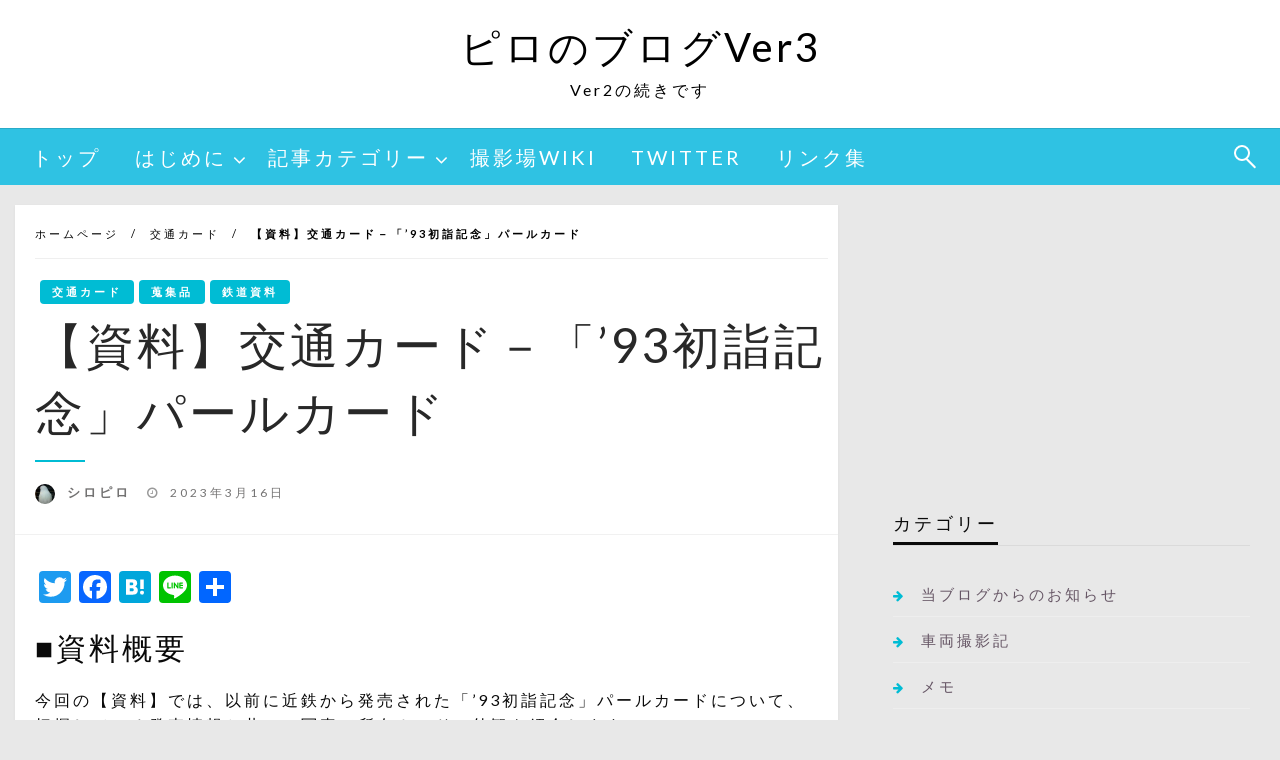

--- FILE ---
content_type: text/html; charset=UTF-8
request_url: https://siropiro-ver3.com/2023/03/16/s-ticket-mpc-1993-new-year/
body_size: 29356
content:

<!DOCTYPE html>
<html lang="ja">
<head>
<!-- wexal_pst_init.js does not exist -->
<!-- engagement_delay.js does not exist -->
<!-- proxy.php does not exists -->
<link rel="dns-prefetch" href="//i0.wp.com/">
<link rel="preconnect" href="//i0.wp.com/">
<link rel="dns-prefetch" href="//c0.wp.com/">
<link rel="dns-prefetch" href="//pagead2.googlesyndication.com/">
<link rel="dns-prefetch" href="//secure.gravatar.com/">
<link rel="dns-prefetch" href="//www.googletagmanager.com/">
<link rel="dns-prefetch" href="//i.moshimo.com/">
<link rel="dns-prefetch" href="//widgets.wp.com/">
<link rel="dns-prefetch" href="//jetpack.wordpress.com/">
<link rel="dns-prefetch" href="//fonts.googleapis.com/">
<link rel="dns-prefetch" href="//static.addtoany.com/">
<link rel="dns-prefetch" href="//stats.wp.com/">
<link rel="dns-prefetch" href="//platform.twitter.com/">
<meta http-equiv="Content-Type" content="text/html; charset=UTF-8"/>
<meta name="viewport" content="width=device-width, initial-scale=1.0">
<link rel="pingback" href="https://siropiro-ver3.com/xmlrpc.php"/>
<title>【資料】交通カード－「’93初詣記念」パールカード &#8211; ピロのブログVer3</title>
<meta name='robots' content='max-image-preview:large'/>
<link rel='dns-prefetch' href='//static.addtoany.com'/>
<link rel='dns-prefetch' href='//secure.gravatar.com'/>
<link rel='dns-prefetch' href='//stats.wp.com'/>
<link rel='dns-prefetch' href='//fonts.googleapis.com'/>
<link rel='dns-prefetch' href='//widgets.wp.com'/>
<link rel='dns-prefetch' href='//s0.wp.com'/>
<link rel='dns-prefetch' href='//0.gravatar.com'/>
<link rel='dns-prefetch' href='//1.gravatar.com'/>
<link rel='dns-prefetch' href='//2.gravatar.com'/>
<link rel='dns-prefetch' href='//jetpack.wordpress.com'/>
<link rel='dns-prefetch' href='//public-api.wordpress.com'/>
<link rel='preconnect' href='//i0.wp.com'/>
<link rel='preconnect' href='//c0.wp.com'/>
<script type="text/javascript" id="wpp-js" src="https://siropiro-ver3.com/wp-content/plugins/wordpress-popular-posts/assets/js/wpp.min.js?ver=7.3.6" data-sampling="0" data-sampling-rate="100" data-api-url="https://siropiro-ver3.com/wp-json/wordpress-popular-posts" data-post-id="27125" data-token="af1dd48587" data-lang="0" data-debug="0"></script>
<link rel="alternate" type="application/rss+xml" title="ピロのブログVer3 &raquo; 【資料】交通カード－「’93初詣記念」パールカード のコメントのフィード" href="https://siropiro-ver3.com/2023/03/16/s-ticket-mpc-1993-new-year/feed/"/>
<style id='wp-img-auto-sizes-contain-inline-css' type='text/css'>
img:is([sizes=auto i],[sizes^="auto," i]){contain-intrinsic-size:3000px 1500px}
/*# sourceURL=wp-img-auto-sizes-contain-inline-css */
</style>
<style id='wp-emoji-styles-inline-css' type='text/css'>

	img.wp-smiley, img.emoji {
		display: inline !important;
		border: none !important;
		box-shadow: none !important;
		height: 1em !important;
		width: 1em !important;
		margin: 0 0.07em !important;
		vertical-align: -0.1em !important;
		background: none !important;
		padding: 0 !important;
	}
/*# sourceURL=wp-emoji-styles-inline-css */
</style>
<style id='wp-block-library-inline-css' type='text/css'>
:root{--wp-block-synced-color:#7a00df;--wp-block-synced-color--rgb:122,0,223;--wp-bound-block-color:var(--wp-block-synced-color);--wp-editor-canvas-background:#ddd;--wp-admin-theme-color:#007cba;--wp-admin-theme-color--rgb:0,124,186;--wp-admin-theme-color-darker-10:#006ba1;--wp-admin-theme-color-darker-10--rgb:0,107,160.5;--wp-admin-theme-color-darker-20:#005a87;--wp-admin-theme-color-darker-20--rgb:0,90,135;--wp-admin-border-width-focus:2px}@media (min-resolution:192dpi){:root{--wp-admin-border-width-focus:1.5px}}.wp-element-button{cursor:pointer}:root .has-very-light-gray-background-color{background-color:#eee}:root .has-very-dark-gray-background-color{background-color:#313131}:root .has-very-light-gray-color{color:#eee}:root .has-very-dark-gray-color{color:#313131}:root .has-vivid-green-cyan-to-vivid-cyan-blue-gradient-background{background:linear-gradient(135deg,#00d084,#0693e3)}:root .has-purple-crush-gradient-background{background:linear-gradient(135deg,#34e2e4,#4721fb 50%,#ab1dfe)}:root .has-hazy-dawn-gradient-background{background:linear-gradient(135deg,#faaca8,#dad0ec)}:root .has-subdued-olive-gradient-background{background:linear-gradient(135deg,#fafae1,#67a671)}:root .has-atomic-cream-gradient-background{background:linear-gradient(135deg,#fdd79a,#004a59)}:root .has-nightshade-gradient-background{background:linear-gradient(135deg,#330968,#31cdcf)}:root .has-midnight-gradient-background{background:linear-gradient(135deg,#020381,#2874fc)}:root{--wp--preset--font-size--normal:16px;--wp--preset--font-size--huge:42px}.has-regular-font-size{font-size:1em}.has-larger-font-size{font-size:2.625em}.has-normal-font-size{font-size:var(--wp--preset--font-size--normal)}.has-huge-font-size{font-size:var(--wp--preset--font-size--huge)}.has-text-align-center{text-align:center}.has-text-align-left{text-align:left}.has-text-align-right{text-align:right}.has-fit-text{white-space:nowrap!important}#end-resizable-editor-section{display:none}.aligncenter{clear:both}.items-justified-left{justify-content:flex-start}.items-justified-center{justify-content:center}.items-justified-right{justify-content:flex-end}.items-justified-space-between{justify-content:space-between}.screen-reader-text{border:0;clip-path:inset(50%);height:1px;margin:-1px;overflow:hidden;padding:0;position:absolute;width:1px;word-wrap:normal!important}.screen-reader-text:focus{background-color:#ddd;clip-path:none;color:#444;display:block;font-size:1em;height:auto;left:5px;line-height:normal;padding:15px 23px 14px;text-decoration:none;top:5px;width:auto;z-index:100000}html :where(.has-border-color){border-style:solid}html :where([style*=border-top-color]){border-top-style:solid}html :where([style*=border-right-color]){border-right-style:solid}html :where([style*=border-bottom-color]){border-bottom-style:solid}html :where([style*=border-left-color]){border-left-style:solid}html :where([style*=border-width]){border-style:solid}html :where([style*=border-top-width]){border-top-style:solid}html :where([style*=border-right-width]){border-right-style:solid}html :where([style*=border-bottom-width]){border-bottom-style:solid}html :where([style*=border-left-width]){border-left-style:solid}html :where(img[class*=wp-image-]){height:auto;max-width:100%}:where(figure){margin:0 0 1em}html :where(.is-position-sticky){--wp-admin--admin-bar--position-offset:var(--wp-admin--admin-bar--height,0px)}@media screen and (max-width:600px){html :where(.is-position-sticky){--wp-admin--admin-bar--position-offset:0px}}

/*# sourceURL=wp-block-library-inline-css */
</style><style id='wp-block-image-inline-css' type='text/css'>
.wp-block-image>a,.wp-block-image>figure>a{display:inline-block}.wp-block-image img{box-sizing:border-box;height:auto;max-width:100%;vertical-align:bottom}@media not (prefers-reduced-motion){.wp-block-image img.hide{visibility:hidden}.wp-block-image img.show{animation:show-content-image .4s}}.wp-block-image[style*=border-radius] img,.wp-block-image[style*=border-radius]>a{border-radius:inherit}.wp-block-image.has-custom-border img{box-sizing:border-box}.wp-block-image.aligncenter{text-align:center}.wp-block-image.alignfull>a,.wp-block-image.alignwide>a{width:100%}.wp-block-image.alignfull img,.wp-block-image.alignwide img{height:auto;width:100%}.wp-block-image .aligncenter,.wp-block-image .alignleft,.wp-block-image .alignright,.wp-block-image.aligncenter,.wp-block-image.alignleft,.wp-block-image.alignright{display:table}.wp-block-image .aligncenter>figcaption,.wp-block-image .alignleft>figcaption,.wp-block-image .alignright>figcaption,.wp-block-image.aligncenter>figcaption,.wp-block-image.alignleft>figcaption,.wp-block-image.alignright>figcaption{caption-side:bottom;display:table-caption}.wp-block-image .alignleft{float:left;margin:.5em 1em .5em 0}.wp-block-image .alignright{float:right;margin:.5em 0 .5em 1em}.wp-block-image .aligncenter{margin-left:auto;margin-right:auto}.wp-block-image :where(figcaption){margin-bottom:1em;margin-top:.5em}.wp-block-image.is-style-circle-mask img{border-radius:9999px}@supports ((-webkit-mask-image:none) or (mask-image:none)) or (-webkit-mask-image:none){.wp-block-image.is-style-circle-mask img{border-radius:0;-webkit-mask-image:url('data:image/svg+xml;utf8,<svg viewBox="0 0 100 100" xmlns="http://www.w3.org/2000/svg"><circle cx="50" cy="50" r="50"/></svg>');mask-image:url('data:image/svg+xml;utf8,<svg viewBox="0 0 100 100" xmlns="http://www.w3.org/2000/svg"><circle cx="50" cy="50" r="50"/></svg>');mask-mode:alpha;-webkit-mask-position:center;mask-position:center;-webkit-mask-repeat:no-repeat;mask-repeat:no-repeat;-webkit-mask-size:contain;mask-size:contain}}:root :where(.wp-block-image.is-style-rounded img,.wp-block-image .is-style-rounded img){border-radius:9999px}.wp-block-image figure{margin:0}.wp-lightbox-container{display:flex;flex-direction:column;position:relative}.wp-lightbox-container img{cursor:zoom-in}.wp-lightbox-container img:hover+button{opacity:1}.wp-lightbox-container button{align-items:center;backdrop-filter:blur(16px) saturate(180%);background-color:#5a5a5a40;border:none;border-radius:4px;cursor:zoom-in;display:flex;height:20px;justify-content:center;opacity:0;padding:0;position:absolute;right:16px;text-align:center;top:16px;width:20px;z-index:100}@media not (prefers-reduced-motion){.wp-lightbox-container button{transition:opacity .2s ease}}.wp-lightbox-container button:focus-visible{outline:3px auto #5a5a5a40;outline:3px auto -webkit-focus-ring-color;outline-offset:3px}.wp-lightbox-container button:hover{cursor:pointer;opacity:1}.wp-lightbox-container button:focus{opacity:1}.wp-lightbox-container button:focus,.wp-lightbox-container button:hover,.wp-lightbox-container button:not(:hover):not(:active):not(.has-background){background-color:#5a5a5a40;border:none}.wp-lightbox-overlay{box-sizing:border-box;cursor:zoom-out;height:100vh;left:0;overflow:hidden;position:fixed;top:0;visibility:hidden;width:100%;z-index:100000}.wp-lightbox-overlay .close-button{align-items:center;cursor:pointer;display:flex;justify-content:center;min-height:40px;min-width:40px;padding:0;position:absolute;right:calc(env(safe-area-inset-right) + 16px);top:calc(env(safe-area-inset-top) + 16px);z-index:5000000}.wp-lightbox-overlay .close-button:focus,.wp-lightbox-overlay .close-button:hover,.wp-lightbox-overlay .close-button:not(:hover):not(:active):not(.has-background){background:none;border:none}.wp-lightbox-overlay .lightbox-image-container{height:var(--wp--lightbox-container-height);left:50%;overflow:hidden;position:absolute;top:50%;transform:translate(-50%,-50%);transform-origin:top left;width:var(--wp--lightbox-container-width);z-index:9999999999}.wp-lightbox-overlay .wp-block-image{align-items:center;box-sizing:border-box;display:flex;height:100%;justify-content:center;margin:0;position:relative;transform-origin:0 0;width:100%;z-index:3000000}.wp-lightbox-overlay .wp-block-image img{height:var(--wp--lightbox-image-height);min-height:var(--wp--lightbox-image-height);min-width:var(--wp--lightbox-image-width);width:var(--wp--lightbox-image-width)}.wp-lightbox-overlay .wp-block-image figcaption{display:none}.wp-lightbox-overlay button{background:none;border:none}.wp-lightbox-overlay .scrim{background-color:#fff;height:100%;opacity:.9;position:absolute;width:100%;z-index:2000000}.wp-lightbox-overlay.active{visibility:visible}@media not (prefers-reduced-motion){.wp-lightbox-overlay.active{animation:turn-on-visibility .25s both}.wp-lightbox-overlay.active img{animation:turn-on-visibility .35s both}.wp-lightbox-overlay.show-closing-animation:not(.active){animation:turn-off-visibility .35s both}.wp-lightbox-overlay.show-closing-animation:not(.active) img{animation:turn-off-visibility .25s both}.wp-lightbox-overlay.zoom.active{animation:none;opacity:1;visibility:visible}.wp-lightbox-overlay.zoom.active .lightbox-image-container{animation:lightbox-zoom-in .4s}.wp-lightbox-overlay.zoom.active .lightbox-image-container img{animation:none}.wp-lightbox-overlay.zoom.active .scrim{animation:turn-on-visibility .4s forwards}.wp-lightbox-overlay.zoom.show-closing-animation:not(.active){animation:none}.wp-lightbox-overlay.zoom.show-closing-animation:not(.active) .lightbox-image-container{animation:lightbox-zoom-out .4s}.wp-lightbox-overlay.zoom.show-closing-animation:not(.active) .lightbox-image-container img{animation:none}.wp-lightbox-overlay.zoom.show-closing-animation:not(.active) .scrim{animation:turn-off-visibility .4s forwards}}@keyframes show-content-image{0%{visibility:hidden}99%{visibility:hidden}to{visibility:visible}}@keyframes turn-on-visibility{0%{opacity:0}to{opacity:1}}@keyframes turn-off-visibility{0%{opacity:1;visibility:visible}99%{opacity:0;visibility:visible}to{opacity:0;visibility:hidden}}@keyframes lightbox-zoom-in{0%{transform:translate(calc((-100vw + var(--wp--lightbox-scrollbar-width))/2 + var(--wp--lightbox-initial-left-position)),calc(-50vh + var(--wp--lightbox-initial-top-position))) scale(var(--wp--lightbox-scale))}to{transform:translate(-50%,-50%) scale(1)}}@keyframes lightbox-zoom-out{0%{transform:translate(-50%,-50%) scale(1);visibility:visible}99%{visibility:visible}to{transform:translate(calc((-100vw + var(--wp--lightbox-scrollbar-width))/2 + var(--wp--lightbox-initial-left-position)),calc(-50vh + var(--wp--lightbox-initial-top-position))) scale(var(--wp--lightbox-scale));visibility:hidden}}
/*# sourceURL=https://c0.wp.com/c/6.9/wp-includes/blocks/image/style.min.css */
</style>
<style id='wp-block-image-theme-inline-css' type='text/css'>
:root :where(.wp-block-image figcaption){color:#555;font-size:13px;text-align:center}.is-dark-theme :root :where(.wp-block-image figcaption){color:#ffffffa6}.wp-block-image{margin:0 0 1em}
/*# sourceURL=https://c0.wp.com/c/6.9/wp-includes/blocks/image/theme.min.css */
</style>
<style id='wp-block-media-text-inline-css' type='text/css'>
.wp-block-media-text{box-sizing:border-box;
  /*!rtl:begin:ignore*/direction:ltr;
  /*!rtl:end:ignore*/display:grid;grid-template-columns:50% 1fr;grid-template-rows:auto}.wp-block-media-text.has-media-on-the-right{grid-template-columns:1fr 50%}.wp-block-media-text.is-vertically-aligned-top>.wp-block-media-text__content,.wp-block-media-text.is-vertically-aligned-top>.wp-block-media-text__media{align-self:start}.wp-block-media-text.is-vertically-aligned-center>.wp-block-media-text__content,.wp-block-media-text.is-vertically-aligned-center>.wp-block-media-text__media,.wp-block-media-text>.wp-block-media-text__content,.wp-block-media-text>.wp-block-media-text__media{align-self:center}.wp-block-media-text.is-vertically-aligned-bottom>.wp-block-media-text__content,.wp-block-media-text.is-vertically-aligned-bottom>.wp-block-media-text__media{align-self:end}.wp-block-media-text>.wp-block-media-text__media{
  /*!rtl:begin:ignore*/grid-column:1;grid-row:1;
  /*!rtl:end:ignore*/margin:0}.wp-block-media-text>.wp-block-media-text__content{direction:ltr;
  /*!rtl:begin:ignore*/grid-column:2;grid-row:1;
  /*!rtl:end:ignore*/padding:0 8%;word-break:break-word}.wp-block-media-text.has-media-on-the-right>.wp-block-media-text__media{
  /*!rtl:begin:ignore*/grid-column:2;grid-row:1
  /*!rtl:end:ignore*/}.wp-block-media-text.has-media-on-the-right>.wp-block-media-text__content{
  /*!rtl:begin:ignore*/grid-column:1;grid-row:1
  /*!rtl:end:ignore*/}.wp-block-media-text__media a{display:block}.wp-block-media-text__media img,.wp-block-media-text__media video{height:auto;max-width:unset;vertical-align:middle;width:100%}.wp-block-media-text.is-image-fill>.wp-block-media-text__media{background-size:cover;height:100%;min-height:250px}.wp-block-media-text.is-image-fill>.wp-block-media-text__media>a{display:block;height:100%}.wp-block-media-text.is-image-fill>.wp-block-media-text__media img{height:1px;margin:-1px;overflow:hidden;padding:0;position:absolute;width:1px;clip:rect(0,0,0,0);border:0}.wp-block-media-text.is-image-fill-element>.wp-block-media-text__media{height:100%;min-height:250px}.wp-block-media-text.is-image-fill-element>.wp-block-media-text__media>a{display:block;height:100%}.wp-block-media-text.is-image-fill-element>.wp-block-media-text__media img{height:100%;object-fit:cover;width:100%}@media (max-width:600px){.wp-block-media-text.is-stacked-on-mobile{grid-template-columns:100%!important}.wp-block-media-text.is-stacked-on-mobile>.wp-block-media-text__media{grid-column:1;grid-row:1}.wp-block-media-text.is-stacked-on-mobile>.wp-block-media-text__content{grid-column:1;grid-row:2}}
/*# sourceURL=https://c0.wp.com/c/6.9/wp-includes/blocks/media-text/style.min.css */
</style>
<style id='wp-block-columns-inline-css' type='text/css'>
.wp-block-columns{box-sizing:border-box;display:flex;flex-wrap:wrap!important}@media (min-width:782px){.wp-block-columns{flex-wrap:nowrap!important}}.wp-block-columns{align-items:normal!important}.wp-block-columns.are-vertically-aligned-top{align-items:flex-start}.wp-block-columns.are-vertically-aligned-center{align-items:center}.wp-block-columns.are-vertically-aligned-bottom{align-items:flex-end}@media (max-width:781px){.wp-block-columns:not(.is-not-stacked-on-mobile)>.wp-block-column{flex-basis:100%!important}}@media (min-width:782px){.wp-block-columns:not(.is-not-stacked-on-mobile)>.wp-block-column{flex-basis:0;flex-grow:1}.wp-block-columns:not(.is-not-stacked-on-mobile)>.wp-block-column[style*=flex-basis]{flex-grow:0}}.wp-block-columns.is-not-stacked-on-mobile{flex-wrap:nowrap!important}.wp-block-columns.is-not-stacked-on-mobile>.wp-block-column{flex-basis:0;flex-grow:1}.wp-block-columns.is-not-stacked-on-mobile>.wp-block-column[style*=flex-basis]{flex-grow:0}:where(.wp-block-columns){margin-bottom:1.75em}:where(.wp-block-columns.has-background){padding:1.25em 2.375em}.wp-block-column{flex-grow:1;min-width:0;overflow-wrap:break-word;word-break:break-word}.wp-block-column.is-vertically-aligned-top{align-self:flex-start}.wp-block-column.is-vertically-aligned-center{align-self:center}.wp-block-column.is-vertically-aligned-bottom{align-self:flex-end}.wp-block-column.is-vertically-aligned-stretch{align-self:stretch}.wp-block-column.is-vertically-aligned-bottom,.wp-block-column.is-vertically-aligned-center,.wp-block-column.is-vertically-aligned-top{width:100%}
/*# sourceURL=https://c0.wp.com/c/6.9/wp-includes/blocks/columns/style.min.css */
</style>
<style id='wp-block-paragraph-inline-css' type='text/css'>
.is-small-text{font-size:.875em}.is-regular-text{font-size:1em}.is-large-text{font-size:2.25em}.is-larger-text{font-size:3em}.has-drop-cap:not(:focus):first-letter{float:left;font-size:8.4em;font-style:normal;font-weight:100;line-height:.68;margin:.05em .1em 0 0;text-transform:uppercase}body.rtl .has-drop-cap:not(:focus):first-letter{float:none;margin-left:.1em}p.has-drop-cap.has-background{overflow:hidden}:root :where(p.has-background){padding:1.25em 2.375em}:where(p.has-text-color:not(.has-link-color)) a{color:inherit}p.has-text-align-left[style*="writing-mode:vertical-lr"],p.has-text-align-right[style*="writing-mode:vertical-rl"]{rotate:180deg}
/*# sourceURL=https://c0.wp.com/c/6.9/wp-includes/blocks/paragraph/style.min.css */
</style>
<style id='wp-block-separator-inline-css' type='text/css'>
@charset "UTF-8";.wp-block-separator{border:none;border-top:2px solid}:root :where(.wp-block-separator.is-style-dots){height:auto;line-height:1;text-align:center}:root :where(.wp-block-separator.is-style-dots):before{color:currentColor;content:"···";font-family:serif;font-size:1.5em;letter-spacing:2em;padding-left:2em}.wp-block-separator.is-style-dots{background:none!important;border:none!important}
/*# sourceURL=https://c0.wp.com/c/6.9/wp-includes/blocks/separator/style.min.css */
</style>
<style id='wp-block-separator-theme-inline-css' type='text/css'>
.wp-block-separator.has-css-opacity{opacity:.4}.wp-block-separator{border:none;border-bottom:2px solid;margin-left:auto;margin-right:auto}.wp-block-separator.has-alpha-channel-opacity{opacity:1}.wp-block-separator:not(.is-style-wide):not(.is-style-dots){width:100px}.wp-block-separator.has-background:not(.is-style-dots){border-bottom:none;height:1px}.wp-block-separator.has-background:not(.is-style-wide):not(.is-style-dots){height:2px}
/*# sourceURL=https://c0.wp.com/c/6.9/wp-includes/blocks/separator/theme.min.css */
</style>
<style id='wp-block-spacer-inline-css' type='text/css'>
.wp-block-spacer{clear:both}
/*# sourceURL=https://c0.wp.com/c/6.9/wp-includes/blocks/spacer/style.min.css */
</style>
<style id='wp-block-table-inline-css' type='text/css'>
.wp-block-table{overflow-x:auto}.wp-block-table table{border-collapse:collapse;width:100%}.wp-block-table thead{border-bottom:3px solid}.wp-block-table tfoot{border-top:3px solid}.wp-block-table td,.wp-block-table th{border:1px solid;padding:.5em}.wp-block-table .has-fixed-layout{table-layout:fixed;width:100%}.wp-block-table .has-fixed-layout td,.wp-block-table .has-fixed-layout th{word-break:break-word}.wp-block-table.aligncenter,.wp-block-table.alignleft,.wp-block-table.alignright{display:table;width:auto}.wp-block-table.aligncenter td,.wp-block-table.aligncenter th,.wp-block-table.alignleft td,.wp-block-table.alignleft th,.wp-block-table.alignright td,.wp-block-table.alignright th{word-break:break-word}.wp-block-table .has-subtle-light-gray-background-color{background-color:#f3f4f5}.wp-block-table .has-subtle-pale-green-background-color{background-color:#e9fbe5}.wp-block-table .has-subtle-pale-blue-background-color{background-color:#e7f5fe}.wp-block-table .has-subtle-pale-pink-background-color{background-color:#fcf0ef}.wp-block-table.is-style-stripes{background-color:initial;border-collapse:inherit;border-spacing:0}.wp-block-table.is-style-stripes tbody tr:nth-child(odd){background-color:#f0f0f0}.wp-block-table.is-style-stripes.has-subtle-light-gray-background-color tbody tr:nth-child(odd){background-color:#f3f4f5}.wp-block-table.is-style-stripes.has-subtle-pale-green-background-color tbody tr:nth-child(odd){background-color:#e9fbe5}.wp-block-table.is-style-stripes.has-subtle-pale-blue-background-color tbody tr:nth-child(odd){background-color:#e7f5fe}.wp-block-table.is-style-stripes.has-subtle-pale-pink-background-color tbody tr:nth-child(odd){background-color:#fcf0ef}.wp-block-table.is-style-stripes td,.wp-block-table.is-style-stripes th{border-color:#0000}.wp-block-table.is-style-stripes{border-bottom:1px solid #f0f0f0}.wp-block-table .has-border-color td,.wp-block-table .has-border-color th,.wp-block-table .has-border-color tr,.wp-block-table .has-border-color>*{border-color:inherit}.wp-block-table table[style*=border-top-color] tr:first-child,.wp-block-table table[style*=border-top-color] tr:first-child td,.wp-block-table table[style*=border-top-color] tr:first-child th,.wp-block-table table[style*=border-top-color]>*,.wp-block-table table[style*=border-top-color]>* td,.wp-block-table table[style*=border-top-color]>* th{border-top-color:inherit}.wp-block-table table[style*=border-top-color] tr:not(:first-child){border-top-color:initial}.wp-block-table table[style*=border-right-color] td:last-child,.wp-block-table table[style*=border-right-color] th,.wp-block-table table[style*=border-right-color] tr,.wp-block-table table[style*=border-right-color]>*{border-right-color:inherit}.wp-block-table table[style*=border-bottom-color] tr:last-child,.wp-block-table table[style*=border-bottom-color] tr:last-child td,.wp-block-table table[style*=border-bottom-color] tr:last-child th,.wp-block-table table[style*=border-bottom-color]>*,.wp-block-table table[style*=border-bottom-color]>* td,.wp-block-table table[style*=border-bottom-color]>* th{border-bottom-color:inherit}.wp-block-table table[style*=border-bottom-color] tr:not(:last-child){border-bottom-color:initial}.wp-block-table table[style*=border-left-color] td:first-child,.wp-block-table table[style*=border-left-color] th,.wp-block-table table[style*=border-left-color] tr,.wp-block-table table[style*=border-left-color]>*{border-left-color:inherit}.wp-block-table table[style*=border-style] td,.wp-block-table table[style*=border-style] th,.wp-block-table table[style*=border-style] tr,.wp-block-table table[style*=border-style]>*{border-style:inherit}.wp-block-table table[style*=border-width] td,.wp-block-table table[style*=border-width] th,.wp-block-table table[style*=border-width] tr,.wp-block-table table[style*=border-width]>*{border-style:inherit;border-width:inherit}
/*# sourceURL=https://c0.wp.com/c/6.9/wp-includes/blocks/table/style.min.css */
</style>
<style id='wp-block-table-theme-inline-css' type='text/css'>
.wp-block-table{margin:0 0 1em}.wp-block-table td,.wp-block-table th{word-break:normal}.wp-block-table :where(figcaption){color:#555;font-size:13px;text-align:center}.is-dark-theme .wp-block-table :where(figcaption){color:#ffffffa6}
/*# sourceURL=https://c0.wp.com/c/6.9/wp-includes/blocks/table/theme.min.css */
</style>
<style id='global-styles-inline-css' type='text/css'>
:root{--wp--preset--aspect-ratio--square: 1;--wp--preset--aspect-ratio--4-3: 4/3;--wp--preset--aspect-ratio--3-4: 3/4;--wp--preset--aspect-ratio--3-2: 3/2;--wp--preset--aspect-ratio--2-3: 2/3;--wp--preset--aspect-ratio--16-9: 16/9;--wp--preset--aspect-ratio--9-16: 9/16;--wp--preset--color--black: #000000;--wp--preset--color--cyan-bluish-gray: #abb8c3;--wp--preset--color--white: #ffffff;--wp--preset--color--pale-pink: #f78da7;--wp--preset--color--vivid-red: #cf2e2e;--wp--preset--color--luminous-vivid-orange: #ff6900;--wp--preset--color--luminous-vivid-amber: #fcb900;--wp--preset--color--light-green-cyan: #7bdcb5;--wp--preset--color--vivid-green-cyan: #00d084;--wp--preset--color--pale-cyan-blue: #8ed1fc;--wp--preset--color--vivid-cyan-blue: #0693e3;--wp--preset--color--vivid-purple: #9b51e0;--wp--preset--color--strong-blue: #0073aa;--wp--preset--color--lighter-blue: #229fd8;--wp--preset--color--very-light-gray: #eee;--wp--preset--color--very-dark-gray: #444;--wp--preset--gradient--vivid-cyan-blue-to-vivid-purple: linear-gradient(135deg,rgb(6,147,227) 0%,rgb(155,81,224) 100%);--wp--preset--gradient--light-green-cyan-to-vivid-green-cyan: linear-gradient(135deg,rgb(122,220,180) 0%,rgb(0,208,130) 100%);--wp--preset--gradient--luminous-vivid-amber-to-luminous-vivid-orange: linear-gradient(135deg,rgb(252,185,0) 0%,rgb(255,105,0) 100%);--wp--preset--gradient--luminous-vivid-orange-to-vivid-red: linear-gradient(135deg,rgb(255,105,0) 0%,rgb(207,46,46) 100%);--wp--preset--gradient--very-light-gray-to-cyan-bluish-gray: linear-gradient(135deg,rgb(238,238,238) 0%,rgb(169,184,195) 100%);--wp--preset--gradient--cool-to-warm-spectrum: linear-gradient(135deg,rgb(74,234,220) 0%,rgb(151,120,209) 20%,rgb(207,42,186) 40%,rgb(238,44,130) 60%,rgb(251,105,98) 80%,rgb(254,248,76) 100%);--wp--preset--gradient--blush-light-purple: linear-gradient(135deg,rgb(255,206,236) 0%,rgb(152,150,240) 100%);--wp--preset--gradient--blush-bordeaux: linear-gradient(135deg,rgb(254,205,165) 0%,rgb(254,45,45) 50%,rgb(107,0,62) 100%);--wp--preset--gradient--luminous-dusk: linear-gradient(135deg,rgb(255,203,112) 0%,rgb(199,81,192) 50%,rgb(65,88,208) 100%);--wp--preset--gradient--pale-ocean: linear-gradient(135deg,rgb(255,245,203) 0%,rgb(182,227,212) 50%,rgb(51,167,181) 100%);--wp--preset--gradient--electric-grass: linear-gradient(135deg,rgb(202,248,128) 0%,rgb(113,206,126) 100%);--wp--preset--gradient--midnight: linear-gradient(135deg,rgb(2,3,129) 0%,rgb(40,116,252) 100%);--wp--preset--font-size--small: 13px;--wp--preset--font-size--medium: 20px;--wp--preset--font-size--large: 36px;--wp--preset--font-size--x-large: 42px;--wp--preset--spacing--20: 0.44rem;--wp--preset--spacing--30: 0.67rem;--wp--preset--spacing--40: 1rem;--wp--preset--spacing--50: 1.5rem;--wp--preset--spacing--60: 2.25rem;--wp--preset--spacing--70: 3.38rem;--wp--preset--spacing--80: 5.06rem;--wp--preset--shadow--natural: 6px 6px 9px rgba(0, 0, 0, 0.2);--wp--preset--shadow--deep: 12px 12px 50px rgba(0, 0, 0, 0.4);--wp--preset--shadow--sharp: 6px 6px 0px rgba(0, 0, 0, 0.2);--wp--preset--shadow--outlined: 6px 6px 0px -3px rgb(255, 255, 255), 6px 6px rgb(0, 0, 0);--wp--preset--shadow--crisp: 6px 6px 0px rgb(0, 0, 0);}:where(.is-layout-flex){gap: 0.5em;}:where(.is-layout-grid){gap: 0.5em;}body .is-layout-flex{display: flex;}.is-layout-flex{flex-wrap: wrap;align-items: center;}.is-layout-flex > :is(*, div){margin: 0;}body .is-layout-grid{display: grid;}.is-layout-grid > :is(*, div){margin: 0;}:where(.wp-block-columns.is-layout-flex){gap: 2em;}:where(.wp-block-columns.is-layout-grid){gap: 2em;}:where(.wp-block-post-template.is-layout-flex){gap: 1.25em;}:where(.wp-block-post-template.is-layout-grid){gap: 1.25em;}.has-black-color{color: var(--wp--preset--color--black) !important;}.has-cyan-bluish-gray-color{color: var(--wp--preset--color--cyan-bluish-gray) !important;}.has-white-color{color: var(--wp--preset--color--white) !important;}.has-pale-pink-color{color: var(--wp--preset--color--pale-pink) !important;}.has-vivid-red-color{color: var(--wp--preset--color--vivid-red) !important;}.has-luminous-vivid-orange-color{color: var(--wp--preset--color--luminous-vivid-orange) !important;}.has-luminous-vivid-amber-color{color: var(--wp--preset--color--luminous-vivid-amber) !important;}.has-light-green-cyan-color{color: var(--wp--preset--color--light-green-cyan) !important;}.has-vivid-green-cyan-color{color: var(--wp--preset--color--vivid-green-cyan) !important;}.has-pale-cyan-blue-color{color: var(--wp--preset--color--pale-cyan-blue) !important;}.has-vivid-cyan-blue-color{color: var(--wp--preset--color--vivid-cyan-blue) !important;}.has-vivid-purple-color{color: var(--wp--preset--color--vivid-purple) !important;}.has-black-background-color{background-color: var(--wp--preset--color--black) !important;}.has-cyan-bluish-gray-background-color{background-color: var(--wp--preset--color--cyan-bluish-gray) !important;}.has-white-background-color{background-color: var(--wp--preset--color--white) !important;}.has-pale-pink-background-color{background-color: var(--wp--preset--color--pale-pink) !important;}.has-vivid-red-background-color{background-color: var(--wp--preset--color--vivid-red) !important;}.has-luminous-vivid-orange-background-color{background-color: var(--wp--preset--color--luminous-vivid-orange) !important;}.has-luminous-vivid-amber-background-color{background-color: var(--wp--preset--color--luminous-vivid-amber) !important;}.has-light-green-cyan-background-color{background-color: var(--wp--preset--color--light-green-cyan) !important;}.has-vivid-green-cyan-background-color{background-color: var(--wp--preset--color--vivid-green-cyan) !important;}.has-pale-cyan-blue-background-color{background-color: var(--wp--preset--color--pale-cyan-blue) !important;}.has-vivid-cyan-blue-background-color{background-color: var(--wp--preset--color--vivid-cyan-blue) !important;}.has-vivid-purple-background-color{background-color: var(--wp--preset--color--vivid-purple) !important;}.has-black-border-color{border-color: var(--wp--preset--color--black) !important;}.has-cyan-bluish-gray-border-color{border-color: var(--wp--preset--color--cyan-bluish-gray) !important;}.has-white-border-color{border-color: var(--wp--preset--color--white) !important;}.has-pale-pink-border-color{border-color: var(--wp--preset--color--pale-pink) !important;}.has-vivid-red-border-color{border-color: var(--wp--preset--color--vivid-red) !important;}.has-luminous-vivid-orange-border-color{border-color: var(--wp--preset--color--luminous-vivid-orange) !important;}.has-luminous-vivid-amber-border-color{border-color: var(--wp--preset--color--luminous-vivid-amber) !important;}.has-light-green-cyan-border-color{border-color: var(--wp--preset--color--light-green-cyan) !important;}.has-vivid-green-cyan-border-color{border-color: var(--wp--preset--color--vivid-green-cyan) !important;}.has-pale-cyan-blue-border-color{border-color: var(--wp--preset--color--pale-cyan-blue) !important;}.has-vivid-cyan-blue-border-color{border-color: var(--wp--preset--color--vivid-cyan-blue) !important;}.has-vivid-purple-border-color{border-color: var(--wp--preset--color--vivid-purple) !important;}.has-vivid-cyan-blue-to-vivid-purple-gradient-background{background: var(--wp--preset--gradient--vivid-cyan-blue-to-vivid-purple) !important;}.has-light-green-cyan-to-vivid-green-cyan-gradient-background{background: var(--wp--preset--gradient--light-green-cyan-to-vivid-green-cyan) !important;}.has-luminous-vivid-amber-to-luminous-vivid-orange-gradient-background{background: var(--wp--preset--gradient--luminous-vivid-amber-to-luminous-vivid-orange) !important;}.has-luminous-vivid-orange-to-vivid-red-gradient-background{background: var(--wp--preset--gradient--luminous-vivid-orange-to-vivid-red) !important;}.has-very-light-gray-to-cyan-bluish-gray-gradient-background{background: var(--wp--preset--gradient--very-light-gray-to-cyan-bluish-gray) !important;}.has-cool-to-warm-spectrum-gradient-background{background: var(--wp--preset--gradient--cool-to-warm-spectrum) !important;}.has-blush-light-purple-gradient-background{background: var(--wp--preset--gradient--blush-light-purple) !important;}.has-blush-bordeaux-gradient-background{background: var(--wp--preset--gradient--blush-bordeaux) !important;}.has-luminous-dusk-gradient-background{background: var(--wp--preset--gradient--luminous-dusk) !important;}.has-pale-ocean-gradient-background{background: var(--wp--preset--gradient--pale-ocean) !important;}.has-electric-grass-gradient-background{background: var(--wp--preset--gradient--electric-grass) !important;}.has-midnight-gradient-background{background: var(--wp--preset--gradient--midnight) !important;}.has-small-font-size{font-size: var(--wp--preset--font-size--small) !important;}.has-medium-font-size{font-size: var(--wp--preset--font-size--medium) !important;}.has-large-font-size{font-size: var(--wp--preset--font-size--large) !important;}.has-x-large-font-size{font-size: var(--wp--preset--font-size--x-large) !important;}
:where(.wp-block-columns.is-layout-flex){gap: 2em;}:where(.wp-block-columns.is-layout-grid){gap: 2em;}
/*# sourceURL=global-styles-inline-css */
</style>
<style id='core-block-supports-inline-css' type='text/css'>
.wp-container-core-columns-is-layout-9d6595d7{flex-wrap:nowrap;}
/*# sourceURL=core-block-supports-inline-css */
</style>
<style id='classic-theme-styles-inline-css' type='text/css'>
/*! This file is auto-generated */
.wp-block-button__link{color:#fff;background-color:#32373c;border-radius:9999px;box-shadow:none;text-decoration:none;padding:calc(.667em + 2px) calc(1.333em + 2px);font-size:1.125em}.wp-block-file__button{background:#32373c;color:#fff;text-decoration:none}
/*# sourceURL=/wp-includes/css/classic-themes.min.css */
</style>
<link rel='stylesheet' id='coblocks-extensions-css' href='https://siropiro-ver3.com/wp-content/plugins/coblocks/dist/style-coblocks-extensions.css?ver=3.1.16' type='text/css' media='all'/>
<link rel='stylesheet' id='coblocks-animation-css' href='https://siropiro-ver3.com/wp-content/plugins/coblocks/dist/style-coblocks-animation.css?ver=2677611078ee87eb3b1c' type='text/css' media='all'/>
<link rel='stylesheet' id='wp-components-css' href='https://c0.wp.com/c/6.9/wp-includes/css/dist/components/style.min.css' type='text/css' media='all'/>
<link rel='stylesheet' id='godaddy-styles-css' href='https://siropiro-ver3.com/wp-content/plugins/coblocks/includes/Dependencies/GoDaddy/Styles/build/latest.css?ver=2.0.2' type='text/css' media='all'/>
<link rel='stylesheet' id='wordpress-popular-posts-css-css' href='https://siropiro-ver3.com/wp-content/plugins/wordpress-popular-posts/assets/css/wpp.css?ver=7.3.6' type='text/css' media='all'/>
<link rel='stylesheet' id='newspaperss_core-css' href='https://siropiro-ver3.com/wp-content/themes/newspaperss/css/newspaperss.min.css?ver=1.0' type='text/css' media='all'/>
<link rel='stylesheet' id='fontawesome-css' href='https://siropiro-ver3.com/wp-content/themes/newspaperss/fonts/awesome/css/font-awesome.min.css?ver=1' type='text/css' media='all'/>
<link rel='stylesheet' id='newspaperss-fonts-css' href='//fonts.googleapis.com/css?family=Ubuntu%3A400%2C500%2C700%7CLato%3A400%2C700%2C400italic%2C700italic%7COpen+Sans%3A400%2C400italic%2C700&#038;subset=latin%2Clatin-ext' type='text/css' media='all'/>
<link rel='stylesheet' id='newspaperss-style-css' href='https://siropiro-ver3.com/wp-content/themes/newspaperss/style.css?ver=1.1.0' type='text/css' media='all'/>
<style id='newspaperss-style-inline-css' type='text/css'>
.tagcloud a ,
	.post-cat-info a,
	.lates-post-warp .button.secondary,
	.comment-form .form-submit input#submit,
	a.box-comment-btn,
	.comment-form .form-submit input[type='submit'],
	h2.comment-reply-title,
	.widget_search .search-submit,
	.woocommerce nav.woocommerce-pagination ul li span.current,
	.woocommerce ul.products li.product .button,
	.woocommerce div.product form.cart .button,
	.woocommerce #respond input#submit.alt, .woocommerce a.button.alt,
	.woocommerce button.button.alt, .woocommerce input.button.alt,
	.woocommerce #respond input#submit, .woocommerce a.button,
	.woocommerce button.button, .woocommerce input.button,
	.pagination li a,
	.author-links a,
	#blog-content .navigation .nav-links .current,
	.bubbly-button,
	.scroll_to_top
	{
		color: #ffffff !important;
	}.tagcloud a:hover ,
		.post-cat-info a:hover,
		.lates-post-warp .button.secondary:hover,
		.comment-form .form-submit input#submit:hover,
		a.box-comment-btn:hover,
		.comment-form .form-submit input[type='submit']:hover,
		.widget_search .search-submit:hover,
		.pagination li a:hover,
		.author-links a:hover,
		.head-bottom-area  .is-dropdown-submenu .is-dropdown-submenu-item :hover,
		.woocommerce div.product div.summary a,
		.bubbly-button:hover,
		.slider-right .post-header .post-cat-info .cat-info-el:hover
		{
			color: #ffffff !important;
		}.slider-container .cat-info-el,
		.slider-right .post-header .post-cat-info .cat-info-el
		{
			color: #ffffff !important;
		}
		woocommerce-product-details__short-description,
		.woocommerce div.product .product_title,
		.woocommerce div.product p.price,
		.woocommerce div.product span.price
		{
			color: #232323 ;
		}.single-content-wrap,
			.single-post-header
			{
				box-shadow: 0 1px 3px 0 rgba(28, 28, 28, .05);
				-wekit-box-shadow: 0 1px 3px 0 rgba(28, 28, 28, .05);
			}#footer .top-footer-wrap .textwidget p,
		#footer .top-footer-wrap,
		#footer .block-content-recent .card-section .post-list .post-title a,
		#footer .block-content-recent .post-list .post-meta-info .meta-info-el,
		#footer .widget_nav_menu .widget li a,
		#footer .widget li a
		{
			color: #ffffff  ;
		}.head-bottom-area .dropdown.menu a,
	.search-wrap .search-field,
	.head-bottom-area .dropdown.menu .is-dropdown-submenu > li a,
	.home .head-bottom-area .dropdown.menu .current-menu-item a
	{
		color: #fff  ;
	}
	.search-wrap::before
	{
		background-color: #fff  ;
	}
	.search-wrap
	{
		border-color: #fff  ;
	}
	.main-menu .is-dropdown-submenu .is-dropdown-submenu-parent.opens-left > a::after,
	.is-dropdown-submenu .is-dropdown-submenu-parent.opens-right > a::after
	{
		border-right-color: #fff  ;
	}
/*# sourceURL=newspaperss-style-inline-css */
</style>
<link rel='stylesheet' id='jetpack_likes-css' href='https://c0.wp.com/p/jetpack/15.4/modules/likes/style.css' type='text/css' media='all'/>
<link rel='stylesheet' id='recent-posts-widget-with-thumbnails-public-style-css' href='https://siropiro-ver3.com/wp-content/plugins/recent-posts-widget-with-thumbnails/public.css?ver=7.1.1' type='text/css' media='all'/>
<link rel='stylesheet' id='addtoany-css' href='https://siropiro-ver3.com/wp-content/plugins/add-to-any/addtoany.min.css?ver=1.16' type='text/css' media='all'/>
<script type="text/javascript" id="addtoany-core-js-before">
/* <![CDATA[ */
window.a2a_config=window.a2a_config||{};a2a_config.callbacks=[];a2a_config.overlays=[];a2a_config.templates={};a2a_localize = {
	Share: "共有",
	Save: "ブックマーク",
	Subscribe: "購読",
	Email: "メール",
	Bookmark: "ブックマーク",
	ShowAll: "すべて表示する",
	ShowLess: "小さく表示する",
	FindServices: "サービスを探す",
	FindAnyServiceToAddTo: "追加するサービスを今すぐ探す",
	PoweredBy: "Powered by",
	ShareViaEmail: "メールでシェアする",
	SubscribeViaEmail: "メールで購読する",
	BookmarkInYourBrowser: "ブラウザにブックマーク",
	BookmarkInstructions: "このページをブックマークするには、 Ctrl+D または \u2318+D を押下。",
	AddToYourFavorites: "お気に入りに追加",
	SendFromWebOrProgram: "任意のメールアドレスまたはメールプログラムから送信",
	EmailProgram: "メールプログラム",
	More: "詳細&#8230;",
	ThanksForSharing: "共有ありがとうございます !",
	ThanksForFollowing: "フォローありがとうございます !"
};


//# sourceURL=addtoany-core-js-before
/* ]]> */
</script>
<script type="text/javascript" defer src="https://static.addtoany.com/menu/page.js" id="addtoany-core-js"></script>
<script type="text/javascript" src="https://c0.wp.com/c/6.9/wp-includes/js/jquery/jquery.min.js" id="jquery-core-js"></script>
<script type="text/javascript" src="https://c0.wp.com/c/6.9/wp-includes/js/jquery/jquery-migrate.min.js" id="jquery-migrate-js"></script>
<script type="text/javascript" defer src="https://siropiro-ver3.com/wp-content/plugins/add-to-any/addtoany.min.js?ver=1.1" id="addtoany-jquery-js"></script>
<script type="text/javascript" src="https://siropiro-ver3.com/wp-content/themes/newspaperss/js/newspaperss.min.js?ver=1" id="newspaperss_js-js"></script>
<script type="text/javascript" src="https://siropiro-ver3.com/wp-content/themes/newspaperss/js/newspaperss_other.min.js?ver=1" id="newspaperss_other-js"></script>
<link rel="alternate" title="JSON" type="application/json" href="https://siropiro-ver3.com/wp-json/wp/v2/posts/27125"/>
<meta name="generator" content="WordPress 6.9"/>
<link rel="canonical" href="https://siropiro-ver3.com/2023/03/16/s-ticket-mpc-1993-new-year/"/>
<link rel="stylesheet" href="https://siropiro-ver3.com/wp-content/plugins/count-per-day/counter.css" type="text/css"/>
<style>img#wpstats{display:none}</style>
<link rel="apple-touch-icon" sizes="180x180" href="/wp-content/uploads/fbrfg/apple-touch-icon.png">
<link rel="icon" type="image/png" sizes="32x32" href="/wp-content/uploads/fbrfg/favicon-32x32.png">
<link rel="icon" type="image/png" sizes="16x16" href="/wp-content/uploads/fbrfg/favicon-16x16.png">
<link rel="manifest" href="/wp-content/uploads/fbrfg/site.webmanifest">
<link rel="mask-icon" href="/wp-content/uploads/fbrfg/safari-pinned-tab.svg" color="#5bbad5">
<link rel="shortcut icon" href="/wp-content/uploads/fbrfg/favicon.ico">
<meta name="msapplication-TileColor" content="#f2f2f4">
<meta name="msapplication-config" content="/wp-content/uploads/fbrfg/browserconfig.xml">
<meta name="theme-color" content="#ffffff"> <style id="wpp-loading-animation-styles">@-webkit-keyframes bgslide{from{background-position-x:0}to{background-position-x:-200%}}@keyframes bgslide{from{background-position-x:0}to{background-position-x:-200%}}.wpp-widget-block-placeholder,.wpp-shortcode-placeholder{margin:0 auto;width:60px;height:3px;background:#dd3737;background:linear-gradient(90deg,#dd3737 0%,#571313 10%,#dd3737 100%);background-size:200% auto;border-radius:3px;-webkit-animation:bgslide 1s infinite linear;animation:bgslide 1s infinite linear}</style>
<style type="text/css">.recentcomments a{display:inline !important;padding:0 !important;margin:0 !important;}</style>	<style id="newspaperss-custom-header-styles" type="text/css">
				#site-title h1.site-title a,
		#site-title p.site-description,
		.site-title a,
		.logo.title-bar-title p
 	{
			color: #000000;
		}
		</style>
<style type="text/css" id="custom-background-css">
body.custom-background { background-color: #e8e8e8; }
</style>
<!-- Jetpack Open Graph Tags -->
<meta property="og:type" content="article"/>
<meta property="og:title" content="【資料】交通カード－「’93初詣記念」パールカード"/>
<meta property="og:url" content="https://siropiro-ver3.com/2023/03/16/s-ticket-mpc-1993-new-year/"/>
<meta property="og:description" content="今回の【資料】では、以前に近鉄から発売された「’93初詣記念①」パールカードについて、把握している発売情報と共&hellip;"/>
<meta property="article:published_time" content="2023-03-15T15:00:05+00:00"/>
<meta property="article:modified_time" content="2023-03-17T07:32:32+00:00"/>
<meta property="og:site_name" content="ピロのブログVer3"/>
<meta property="og:image" content="https://i0.wp.com/siropiro-ver3.com/wp-content/uploads/2023/03/PC1993%E5%88%9D%E8%A9%A3%E8%A8%98%E5%BF%B51.jpg?fit=1030%2C699&#038;ssl=1"/>
<meta property="og:image:width" content="1030"/>
<meta property="og:image:height" content="699"/>
<meta property="og:image:alt" content=""/>
<meta property="og:locale" content="ja_JP"/>
<meta name="twitter:text:title" content="【資料】交通カード－「’93初詣記念」パールカード"/>
<meta name="twitter:image" content="https://i0.wp.com/siropiro-ver3.com/wp-content/uploads/2023/03/PC1993%E5%88%9D%E8%A9%A3%E8%A8%98%E5%BF%B51.jpg?fit=1030%2C699&#038;ssl=1&#038;w=640"/>
<meta name="twitter:card" content="summary_large_image"/>
<!-- End Jetpack Open Graph Tags -->
<link rel="icon" href="https://i0.wp.com/siropiro-ver3.com/wp-content/uploads/2020/04/cropped-img20190928_22134827b-%E3%83%95%E3%82%A1%E3%83%93%E3%82%B3%E3%83%B3%E5%AF%BE%E5%BF%9C%E3%82%B5%E3%82%A4%E3%83%88%E3%82%A2%E3%82%A4%E3%82%B3%E3%83%B3%E5%B0%8F-1-2.jpg?fit=32%2C32&#038;ssl=1" sizes="32x32"/>
<link rel="icon" href="https://i0.wp.com/siropiro-ver3.com/wp-content/uploads/2020/04/cropped-img20190928_22134827b-%E3%83%95%E3%82%A1%E3%83%93%E3%82%B3%E3%83%B3%E5%AF%BE%E5%BF%9C%E3%82%B5%E3%82%A4%E3%83%88%E3%82%A2%E3%82%A4%E3%82%B3%E3%83%B3%E5%B0%8F-1-2.jpg?fit=192%2C192&#038;ssl=1" sizes="192x192"/>
<link rel="apple-touch-icon" href="https://i0.wp.com/siropiro-ver3.com/wp-content/uploads/2020/04/cropped-img20190928_22134827b-%E3%83%95%E3%82%A1%E3%83%93%E3%82%B3%E3%83%B3%E5%AF%BE%E5%BF%9C%E3%82%B5%E3%82%A4%E3%83%88%E3%82%A2%E3%82%A4%E3%82%B3%E3%83%B3%E5%B0%8F-1-2.jpg?fit=180%2C180&#038;ssl=1"/>
<meta name="msapplication-TileImage" content="https://i0.wp.com/siropiro-ver3.com/wp-content/uploads/2020/04/cropped-img20190928_22134827b-%E3%83%95%E3%82%A1%E3%83%93%E3%82%B3%E3%83%B3%E5%AF%BE%E5%BF%9C%E3%82%B5%E3%82%A4%E3%83%88%E3%82%A2%E3%82%A4%E3%82%B3%E3%83%B3%E5%B0%8F-1-2.jpg?fit=270%2C270&#038;ssl=1"/>
<style type="text/css" id="wp-custom-css">
			/* ===============消しちゃダメ============== */
/* kaereba/yomereba Customize Settings 1.0.0 ver */
/* Created by Cazuki Hoshina */
/* Copyright (c) @cazuki All rights Reserved. */
/* ======================================== */

.kaerebalink-box, .booklink-box {
  width: 100%;
  margin: 0 0 2rem;
  padding: 1rem;
  background: #ffffff;
  border: 1px solid;
  border-color: #eaeaea #dddddd #d0d0d0;
  -webkit-border-radius: 3px;
  -moz-border-radius: 3px;
  border-radius: 3px;
  box-sizing: border-box;
  /zoom:1;
}
.kaerebalink-box:after, .booklink-box:after {
  content:"";
  display:block;
  visibility:hidden;
  height:0;
  clear:both;
}
.kaerebalink-image, .booklink-image {
  float:left;
  width:128px;
  margin:0;
  text-align:center;
}
.kaerebalink-image img, .booklink-image img { width:128px; height:auto; }
.kaerebalink-info, .booklink-info { margin: 0 0 0 140px; line-height: 1.6rem; }
.kaerebalink-name, .booklink-name {
  font-size: 1.0625rem;
  font-weight: bold;
  margin: 0;
}
.kaerebalink-name a, .booklink-name a { color: #2b2b2b; }
.kaerebalink-name a:hover, .booklink-name a:hover { text-decoration: underline; }
.kaerebalink-powered-date, .booklink-powered-date { font-size: 0.75rem; font-weight: normal; }
.kaerebalink-detail, .booklink-detail { font-size: 0.9375rem; margin: 0 0 0.5em; }
.kaerebalink-link1, .booklink-link2 { width:100%; }
.kaerebalink-link1 div, .booklink-link2 div {
  float: left;
  width: 49.5%;
  margin-bottom: 1%;
  font-size: 0.875rem;
  font-weight: bold;
  text-align: center;
  box-sizing: border-box;
}
.kaerebalink-link1 div:nth-child(even), .booklink-link2 div:nth-child(even) { margin-left: 1%; }
.kaerebalink-link1 div a, .booklink-link2 div a { display:block; padding:3px 0; text-decoration:none; }
.shoplinkamazon a, .shoplinkrakuten a, .shoplinkrakukobo a, .shoplinkyahoo a, .shoplinkyahooAuc a,
.shoplinkseven a, .shoplinkbellemaison a, .shoplinkcecile a, .shoplinkkakakucom a,
.shoplinkkindle a, .shoplinkbk1 a, .shoplinkehon a, .shoplinkkino a,
.shoplinkjun a, .shoplinktoshokan a {
  display:block;
  text-decoration:none;
}
.shoplinkamazon a { color:#ffffff; background:#ff9900; }
.shoplinkkindle a { color:#ffffff; background:#1882c9; }
.shoplinkrakuten a { color:#ffffff; background:#bf0000; }
.shoplinkrakukobo a { color:#ffffff; background:#ff2626; }
.shoplinkyahoo a { color:#ffffff; background:#fc1d2f; }
.shoplinkyahooAuc a { color:#252525; background:#ffdb00; }
.shoplinkseven a { color:#ffffff; background:#225093; }
.shoplinkbellemaison a { color:#ffffff; background:#83be00; }
.shoplinkcecile a { color:#ffffff; background:#6b053d; }
.shoplinkkakakucom a { color:#ffffff; background:#00138e; }
.shoplinkbk1 a { color:#ffffff; background:#0484d2; }
.shoplinkehon a { color:#ffffff; background:#00006a; }
.shoplinkkino a { color:#ffffff; background:#003e9d; }
.shoplinkjun a { color:#4b5854; background:#d8c9b7; }
.shoplinktoshokan a { color:#ffffff; background:#29b6e9; }
.booklink-footer { clear:both !important; }

@media only screen and (min-width:460px) and (max-width:640px) {
	.kaerebalink-link1 div, .booklink-link2 div { float: none; width: 100%; }
	.kaerebalink-link1 div:nth-child(even), .booklink-link2 div:nth-child(even) { margin-left: 0; }
}
@media only screen and (max-width:459px) {
	.kaerebalink-image, .booklink-image {
	  float:none;
	  width:100%;
	  margin:0;
	  text-align:center;
	}
	.kaerebalink-image img, .booklink-image img { width:180px; height:auto; }
	.kaerebalink-info, .booklink-info { margin: 0; }
	.kaerebalink-link1 div, .booklink-link2 div { float: none; width: 100%; }
	.kaerebalink-link1 div:nth-child(even), .booklink-link2 div:nth-child(even) { margin-left: 0; }
}		</style>
<style id="kirki-inline-styles">.postpage_subheader{background-color:#1c2127;}#topmenu .top-bar .top-bar-left .menu a{font-size:0.75rem;}.head-bottom-area .dropdown.menu .current-menu-item a{color:#63696b;}.head-bottom-area .dropdown.menu a{font-size:20px;letter-spacing:3px;text-transform:uppercase;}body{font-size:inherit;letter-spacing:3px;line-height:1.6;text-transform:none;}.slider-container .post-header-outer{background:rgba(0,0,0,0.14);}.slider-container .post-header .post-title a,.slider-container .post-meta-info .meta-info-el a,.slider-container .meta-info-date{color:#fff;}.slider-container .cat-info-el,.slider-right .post-header .post-cat-info .cat-info-el{background-color:#1e73be;}.woocommerce .button{-webkit-box-shadow:0 2px 2px 0 rgba(0,188,212,0.3), 0 3px 1px -2px rgba(0,188,212,0.3), 0 1px 5px 0 rgba(0,188,212,0.3);-moz-box-shadow:0 2px 2px 0 rgba(0,188,212,0.3), 0 3px 1px -2px rgba(0,188,212,0.3), 0 1px 5px 0 rgba(0,188,212,0.3);box-shadow:0 2px 2px 0 rgba(0,188,212,0.3), 0 3px 1px -2px rgba(0,188,212,0.3), 0 1px 5px 0 rgba(0,188,212,0.3);}.woocommerce .button:hover{-webkit-box-shadow:-1px 11px 23px -4px rgba(0,188,212,0.3),1px -1.5px 11px -2px  rgba(0,188,212,0.3);-moz-box-shadow:-1px 11px 23px -4px rgba(0,188,212,0.3),1px -1.5px 11px -2px  rgba(0,188,212,0.3);box-shadow:-1px 11px 23px -4px rgba(0,188,212,0.3),1px -1.5px 11px -2px  rgba(0,188,212,0.3);}a:hover,.off-canvas .fa-window-close:focus,.tagcloud a:hover,.single-nav .nav-left a:hover, .single-nav .nav-right a:hover,.comment-title h2:hover,h2.comment-reply-title:hover,.meta-info-comment .comments-link a:hover,.woocommerce div.product div.summary a:hover{color:#2f2f2f;}bubbly-button:focus,.slider-right .post-header .post-cat-info .cat-info-el:hover,.bubbly-button:hover,.head-bottom-area .desktop-menu .is-dropdown-submenu-parent .is-dropdown-submenu li a:hover,.tagcloud a:hover,.viewall-text .button.secondary:hover,.single-nav a:hover>.newspaper-nav-icon,.pagination .current:hover,.pagination li a:hover,.widget_search .search-submit:hover,.comment-form .form-submit input#submit:hover, a.box-comment-btn:hover, .comment-form .form-submit input[type="submit"]:hover,.cat-info-el:hover,.comment-list .comment-reply-link:hover,.bubbly-button:active{background:#2f2f2f;}.viewall-text .shadow:hover{-webkit-box-shadow:-1px 11px 15px -8px rgba(47,47,47,0.43);-moz-box-shadow:-1px 11px 15px -8px rgba(47,47,47,0.43);box-shadow:-1px 11px 15px -8px rgba(47,47,47,0.43);}.bubbly-button:hover,.bubbly-button:active{-webkit-box-shadow:0 2px 15px rgba(47,47,47,0.43);;-moz-box-shadow:0 2px 15px rgba(47,47,47,0.43);;box-shadow:0 2px 15px rgba(47,47,47,0.43);;}.comment-form textarea:focus,.comment-form input[type="text"]:focus,.comment-form input[type="search"]:focus,.comment-form input[type="tel"]:focus,.comment-form input[type="email"]:focus,.comment-form [type=url]:focus,.comment-form [type=password]:focus{-webkit-box-shadow:0 2px 3px rgba(47,47,47,0.43);;-moz-box-shadow:0 2px 3px rgba(47,47,47,0.43);;box-shadow:0 2px 3px rgba(47,47,47,0.43);;}a:focus{outline-color:#2f2f2f;text-decoration-color:#2f2f2f;}.sliderlink:focus,.slider-right .thumbnail-post a:focus img{border-color:#2f2f2f;}.bubbly-button:before,.bubbly-button:after{background-image:radial-gradient(circle,#2f2f2f 20%, transparent 20%), radial-gradient(circle, transparent 20%, #2f2f2f 20%, transparent 30%), radial-gradient(circle, #2f2f2f 20%, transparent 20%), radial-gradient(circle, #2f2f2f 20%, transparent 20%), radial-gradient(circle, transparent 10%, #2f2f2f 15%, transparent 20%), radial-gradient(circle, #2f2f2f 20%, transparent 20%), radial-gradient(circle, #2f2f2f 20%, transparent 20%), radial-gradient(circle, #2f2f2f 20%, transparent 20%), radial-gradient(circle, #2f2f2f 20%, transparent 20%);;;}.block-header-wrap .block-title,.widget-title h3{color:#0a0a0a;}.block-header-wrap .block-title h3,.widget-title h3{border-bottom-color:#0a0a0a;}#sub_banner .breadcrumb-wraps .breadcrumbs li,#sub_banner .heade-content h1,.heade-content h1,.breadcrumbs li,.breadcrumbs a,.breadcrumbs li:not(:last-child)::after{color:#fff;}#sub_banner.sub_header_page .heade-content h1{color:#FFFFFF;}#footer .top-footer-wrap{background-color:#282828;}#footer .block-header-wrap .block-title h3,#footer .widget-title h3{color:#e3e3e3;border-bottom-color:#e3e3e3;}#footer .footer-copyright-wrap{background-color:#242424;}#footer .footer-copyright-text,.footer-copyright-text p,.footer-copyright-text li,.footer-copyright-text ul,.footer-copyright-text ol,.footer-copyright-text{color:#fff;}.woo-header-newspaperss{background:linear-gradient(to top, #f77062 0%, #fe5196 100%);;}.heade-content.woo-header-newspaperss h1,.woocommerce .woocommerce-breadcrumb a,.woocommerce .breadcrumbs li{color:#020202;}@media screen and (min-width: 64em){#wrapper{margin-top:px;margin-bottom:px;}}</style></head>
<!-- Global site tag (gtag.js) - Google Analytics -->
<script async src="https://www.googletagmanager.com/gtag/js?id=UA-148950200-2"></script>
<script>
  window.dataLayer = window.dataLayer || [];
  function gtag(){dataLayer.push(arguments);}
  gtag('js', new Date());

  gtag('config', 'UA-148950200-2');
</script>
<!-- Google tag (gtag.js) -->
<script async src="https://www.googletagmanager.com/gtag/js?id=G-6MQ6WWMH4Z"></script>
<script>
  window.dataLayer = window.dataLayer || [];
  function gtag(){dataLayer.push(arguments);}
  gtag('js', new Date());

  gtag('config', 'G-6MQ6WWMH4Z');
</script>
<script data-ad-client="ca-pub-2702864310239459" async src="https://pagead2.googlesyndication.com/pagead/js/adsbygoogle.js"></script>
<body class="wp-singular post-template-default single single-post postid-27125 single-format-standard custom-background wp-theme-newspaperss" id="top">
<a class="skip-link screen-reader-text" href="#main-content-sticky">
コンテンツへスキップ	</a>
<div id="wrapper" class="grid-container no-padding small-full  full  z-depth-2">
<!-- Site HEADER -->
<header id="header-top" class="header-area">
<div class="head-top-area ">
<div class="grid-container ">
<div id="main-header" class="grid-x grid-padding-x grid-margin-y align-justify ">
<!--  Logo -->
<div class="cell  align-self-middle  large-12 float-center logo-center  ">
<div id="site-title">
<h1 class="site-title">
<a href="https://siropiro-ver3.com/" rel="home">ピロのブログVer3</a>
</h1>
<p class="site-description">Ver2の続きです</p>
</div>
</div>
<!-- /.End Of Logo -->
</div>
</div>
</div>	<!-- Mobile Menu -->
<!-- Mobile Menu -->
<div class="off-canvas-wrapper ">
<div class="reveal reveal-menu position-right off-canvas animated " id="mobile-menu-newspaperss" data-reveal>
<button class="reveal-b-close " aria-label="Close menu" type="button" data-close>
<i class="fa fa-window-close" aria-hidden="true"></i>
</button>
<div class="multilevel-offcanvas ">
<ul id="menu-%e3%83%88%e3%83%83%e3%83%97%e3%83%90%e3%83%bc" class="vertical menu accordion-menu " data-accordion-menu data-close-on-click-inside="false"><li id="menu-item-286" class="menu-item menu-item-type-custom menu-item-object-custom menu-item-home menu-item-286"><a href="https://siropiro-ver3.com/">トップ</a></li>
<li id="menu-item-395" class="menu-item menu-item-type-custom menu-item-object-custom menu-item-has-children menu-item-395"><a>はじめに</a>
<ul class="vertical menu nested">
<li id="menu-item-397" class="menu-item menu-item-type-custom menu-item-object-custom menu-item-397"><a href="https://siropiro-ver3.com/%e5%bd%93%e3%83%96%e3%83%ad%e3%82%b0%e3%81%ab%e3%81%a4%e3%81%84%e3%81%a6/">当ブログについて</a></li>
<li id="menu-item-399" class="menu-item menu-item-type-custom menu-item-object-custom menu-item-399"><a href="https://siropiro-ver3.com/プライバシーポリシー/">プライバシーポリシー</a></li>
<li id="menu-item-485" class="menu-item menu-item-type-custom menu-item-object-custom menu-item-485"><a href="https://siropiro-ver3.com/%e3%83%97%e3%83%a9%e3%82%a4%e3%83%90%e3%82%b7%e3%83%bc%e3%83%9d%e3%83%aa%e3%82%b7%e3%83%bc%e3%83%bb%e5%85%8d%e8%b2%ac%e4%ba%8b%e9%a0%85%e3%83%bb%e8%91%97%e4%bd%9c%e6%a8%a9%e7%ad%89/#ch">免責事項</a></li>
<li id="menu-item-522" class="menu-item menu-item-type-custom menu-item-object-custom menu-item-522"><a href="https://siropiro-ver3.com/%e3%83%97%e3%83%a9%e3%82%a4%e3%83%90%e3%82%b7%e3%83%bc%e3%83%9d%e3%83%aa%e3%82%b7%e3%83%bc%e3%83%bb%e5%85%8d%e8%b2%ac%e4%ba%8b%e9%a0%85%e3%83%bb%e8%91%97%e4%bd%9c%e6%a8%a9%e7%ad%89/#ci">著作権等</a></li>
<li id="menu-item-619" class="menu-item menu-item-type-custom menu-item-object-custom menu-item-619"><a href="https://siropiro-ver3.com/%e3%83%97%e3%83%a9%e3%82%a4%e3%83%90%e3%82%b7%e3%83%bc%e3%83%9d%e3%83%aa%e3%82%b7%e3%83%bc%e3%83%bb%e5%85%8d%e8%b2%ac%e4%ba%8b%e9%a0%85%e3%83%bb%e8%91%97%e4%bd%9c%e6%a8%a9%e7%ad%89/#ck">お問い合わせ先</a></li>
</ul>
</li>
<li id="menu-item-138" class="menu-item menu-item-type-custom menu-item-object-custom menu-item-has-children menu-item-138"><a>記事カテゴリー</a>
<ul class="vertical menu nested">
<li id="menu-item-3240" class="menu-item menu-item-type-taxonomy menu-item-object-category menu-item-3240"><a href="https://siropiro-ver3.com/category/%e9%89%84%e9%81%93%e8%b3%87%e6%96%99/%e8%bb%8a%e4%b8%a1%e6%83%85%e5%a0%b1/">車両情報</a></li>
<li id="menu-item-3241" class="menu-item menu-item-type-taxonomy menu-item-object-category menu-item-3241"><a href="https://siropiro-ver3.com/category/%e8%bb%8a%e4%b8%a1%e6%92%ae%e5%bd%b1%e8%a8%98/">車両撮影記</a></li>
<li id="menu-item-3242" class="menu-item menu-item-type-taxonomy menu-item-object-category menu-item-3242"><a href="https://siropiro-ver3.com/category/%e8%bf%91%e9%89%84%e9%9b%bb%e8%bb%8a/">近鉄電車</a></li>
<li id="menu-item-902" class="menu-item menu-item-type-post_type menu-item-object-page menu-item-902"><a href="https://siropiro-ver3.com/%e3%82%ab%e3%83%86%e3%82%b4%e3%83%aa%e4%b8%80%e8%a6%a7/">カテゴリー総覧</a></li>
</ul>
</li>
<li id="menu-item-116" class="menu-item menu-item-type-custom menu-item-object-custom menu-item-116"><a href="https://seesaawiki.jp/kintetsu-photoplace/">撮影場wiki</a></li>
<li id="menu-item-620" class="menu-item menu-item-type-custom menu-item-object-custom menu-item-620"><a href="https://twitter.com/siropiroVer3">Twitter</a></li>
<li id="menu-item-143" class="menu-item menu-item-type-post_type menu-item-object-page menu-item-143"><a href="https://siropiro-ver3.com/%e3%83%aa%e3%83%b3%e3%82%af%e9%9b%86/">リンク集</a></li>
</ul> </div>
</div>
<div class="mobile-menu off-canvas-content" data-off-canvas-content>
<div class="title-bar no-js " data-hide-for="large" data-sticky data-margin-top="0" data-top-anchor="main-content-sticky" data-sticky-on="small">
<div class="title-bar-left ">
<div class="logo title-bar-title ">
<h1 class="site-title">
<a href="https://siropiro-ver3.com/" rel="home">ピロのブログVer3</a>
</h1>
<p class="site-description">Ver2の続きです</p>
</div>
</div>
<div class="top-bar-right">
<div class="title-bar-right nav-bar">
<li>
<button class="offcanvas-trigger" type="button" data-open="mobile-menu-newspaperss">
<div class="hamburger">
<span class="line"></span>
<span class="line"></span>
<span class="line"></span>
</div>
</button>
</li>
</div>
</div>
</div>
</div>
</div>
<!-- Mobile Menu -->
<!-- Start Of bottom Head -->
<div id="header-bottom" class="head-bottom-area animated" data-sticky data-sticky-on="large" data-options="marginTop:0;" style="width:100%" data-top-anchor="main-content-sticky">
<div class="grid-container">
<div class="top-bar main-menu no-js" id="the-menu">
<div class="menu-position left" data-magellan data-magellan-top-offset="60">
<ul id="menu-%e3%83%88%e3%83%83%e3%83%97%e3%83%90%e3%83%bc-1 " class="horizontal menu  desktop-menu" data-responsive-menu="dropdown" data-trap-focus="true"><li class="menu-item menu-item-type-custom menu-item-object-custom menu-item-home menu-item-286"><a href="https://siropiro-ver3.com/">トップ</a></li>
<li class="menu-item menu-item-type-custom menu-item-object-custom menu-item-has-children menu-item-395"><a>はじめに</a>
<ul class="menu">
<li class="menu-item menu-item-type-custom menu-item-object-custom menu-item-397"><a href="https://siropiro-ver3.com/%e5%bd%93%e3%83%96%e3%83%ad%e3%82%b0%e3%81%ab%e3%81%a4%e3%81%84%e3%81%a6/">当ブログについて</a></li>
<li class="menu-item menu-item-type-custom menu-item-object-custom menu-item-399"><a href="https://siropiro-ver3.com/プライバシーポリシー/">プライバシーポリシー</a></li>
<li class="menu-item menu-item-type-custom menu-item-object-custom menu-item-485"><a href="https://siropiro-ver3.com/%e3%83%97%e3%83%a9%e3%82%a4%e3%83%90%e3%82%b7%e3%83%bc%e3%83%9d%e3%83%aa%e3%82%b7%e3%83%bc%e3%83%bb%e5%85%8d%e8%b2%ac%e4%ba%8b%e9%a0%85%e3%83%bb%e8%91%97%e4%bd%9c%e6%a8%a9%e7%ad%89/#ch">免責事項</a></li>
<li class="menu-item menu-item-type-custom menu-item-object-custom menu-item-522"><a href="https://siropiro-ver3.com/%e3%83%97%e3%83%a9%e3%82%a4%e3%83%90%e3%82%b7%e3%83%bc%e3%83%9d%e3%83%aa%e3%82%b7%e3%83%bc%e3%83%bb%e5%85%8d%e8%b2%ac%e4%ba%8b%e9%a0%85%e3%83%bb%e8%91%97%e4%bd%9c%e6%a8%a9%e7%ad%89/#ci">著作権等</a></li>
<li class="menu-item menu-item-type-custom menu-item-object-custom menu-item-619"><a href="https://siropiro-ver3.com/%e3%83%97%e3%83%a9%e3%82%a4%e3%83%90%e3%82%b7%e3%83%bc%e3%83%9d%e3%83%aa%e3%82%b7%e3%83%bc%e3%83%bb%e5%85%8d%e8%b2%ac%e4%ba%8b%e9%a0%85%e3%83%bb%e8%91%97%e4%bd%9c%e6%a8%a9%e7%ad%89/#ck">お問い合わせ先</a></li>
</ul>
</li>
<li class="menu-item menu-item-type-custom menu-item-object-custom menu-item-has-children menu-item-138"><a>記事カテゴリー</a>
<ul class="menu">
<li class="menu-item menu-item-type-taxonomy menu-item-object-category menu-item-3240"><a href="https://siropiro-ver3.com/category/%e9%89%84%e9%81%93%e8%b3%87%e6%96%99/%e8%bb%8a%e4%b8%a1%e6%83%85%e5%a0%b1/">車両情報</a></li>
<li class="menu-item menu-item-type-taxonomy menu-item-object-category menu-item-3241"><a href="https://siropiro-ver3.com/category/%e8%bb%8a%e4%b8%a1%e6%92%ae%e5%bd%b1%e8%a8%98/">車両撮影記</a></li>
<li class="menu-item menu-item-type-taxonomy menu-item-object-category menu-item-3242"><a href="https://siropiro-ver3.com/category/%e8%bf%91%e9%89%84%e9%9b%bb%e8%bb%8a/">近鉄電車</a></li>
<li class="menu-item menu-item-type-post_type menu-item-object-page menu-item-902"><a href="https://siropiro-ver3.com/%e3%82%ab%e3%83%86%e3%82%b4%e3%83%aa%e4%b8%80%e8%a6%a7/">カテゴリー総覧</a></li>
</ul>
</li>
<li class="menu-item menu-item-type-custom menu-item-object-custom menu-item-116"><a href="https://seesaawiki.jp/kintetsu-photoplace/">撮影場wiki</a></li>
<li class="menu-item menu-item-type-custom menu-item-object-custom menu-item-620"><a href="https://twitter.com/siropiroVer3">Twitter</a></li>
<li class="menu-item menu-item-type-post_type menu-item-object-page menu-item-143"><a href="https://siropiro-ver3.com/%e3%83%aa%e3%83%b3%e3%82%af%e9%9b%86/">リンク集</a></li>
</ul>	</div>
<div class="search-wrap" open-search>
<form role="search" method="get" class="search-form" action="https://siropiro-ver3.com/">
<label>
<span class="screen-reader-text">検索:</span>
<input type="search" class="search-field" placeholder="検索&hellip;" value="" name="s"/>
</label>
<input type="submit" class="search-submit" value="検索"/>
</form>	<span class="eks" close-search></span>
<i class="fa fa-search"></i>
</div>
</div>
<!--/ #navmenu-->
</div>
</div>
<!-- Start Of bottom Head -->
</header>
<div id="main-content-sticky">
<div class="single-post-outer clearfix">
<div class="grid-container">
<div class="grid-x grid-padding-x align-center single-wrap ">
<div class="cell large-auto  small-12 ">
<article class="single-post-wrap " id="post-27125">
<div class="single-post-content-wrap">
<div class="single-post-header">
<div class="single-post-top">
<!-- post top-->
<div class="grid-x ">
<div class="cell large-12 small-12 ">
<div class="breadcrumb-wrap">
<ul id="breadcrumbs" class="breadcrumbs"><li class="item-home"><a class="bread-link bread-home" href="https://siropiro-ver3.com" title="ホームページ">ホームページ</a></li><li class="item-cat item-cat-164 item-cat-%e4%ba%a4%e9%80%9a%e3%82%ab%e3%83%bc%e3%83%89"><a class="bread-cat bread-cat-164 bread-cat-%e4%ba%a4%e9%80%9a%e3%82%ab%e3%83%bc%e3%83%89" href="https://siropiro-ver3.com/category/%e9%89%84%e9%81%93%e8%b3%87%e6%96%99/%e8%92%90%e9%9b%86%e5%93%81/%e4%ba%a4%e9%80%9a%e3%82%ab%e3%83%bc%e3%83%89/" title="交通カード">交通カード</a></li><li class="item-current item-27125"><strong class="bread-current bread-27125" title="【資料】交通カード－「’93初詣記念」パールカード">【資料】交通カード－「’93初詣記念」パールカード</strong></li></ul>	</div>
<span class="text-right"></span>
</div>
</div>
</div>
<!-- post meta and title-->
<div class="post-cat-info clearfix">
<a class="cat-info-el" href="https://siropiro-ver3.com/category/%e9%89%84%e9%81%93%e8%b3%87%e6%96%99/%e8%92%90%e9%9b%86%e5%93%81/%e4%ba%a4%e9%80%9a%e3%82%ab%e3%83%bc%e3%83%89/" alt="交通カード の投稿をすべて表示">交通カード</a> <a class="cat-info-el" href="https://siropiro-ver3.com/category/%e9%89%84%e9%81%93%e8%b3%87%e6%96%99/%e8%92%90%e9%9b%86%e5%93%81/" alt="蒐集品 の投稿をすべて表示">蒐集品</a> <a class="cat-info-el" href="https://siropiro-ver3.com/category/%e9%89%84%e9%81%93%e8%b3%87%e6%96%99/" alt="鉄道資料 の投稿をすべて表示">鉄道資料</a>	</div>
<div class="single-title ">
<h1 class="entry-title">【資料】交通カード－「’93初詣記念」パールカード</h1>	</div>
<div class="post-meta-info ">
<span class="meta-info-el meta-info-author">
<img alt='' src='https://secure.gravatar.com/avatar/3be138cffd94a0bf3f37bb648e978cfec2a99b4c48d8b6ac21f1e1b26f736f11?s=40&#038;d=mm&#038;r=g' srcset='https://secure.gravatar.com/avatar/3be138cffd94a0bf3f37bb648e978cfec2a99b4c48d8b6ac21f1e1b26f736f11?s=80&#038;d=mm&#038;r=g 2x' class='avatar avatar-40 photo' height='40' width='40' decoding='async'/>	<a class="vcard author" href="https://siropiro-ver3.com/author/siropiro-ver3/" title="シロピロ">
シロピロ	</a>
</span>
<span class="meta-info-el mate-info-date-icon">
<i class="fa fa-clock-o"></i>
<span class="screen-reader-text">投稿日:</span> <a href="https://siropiro-ver3.com/2023/03/" rel="bookmark"><time class="entry-date published updated" datetime="2023-03-16T00:00:05+09:00">2023年3月16日</time></a>	</span>
</div>
</div>
<!-- post top END-->
<!-- post main body-->
<div class="single-content-wrap">
<div class="entry single-entry ">
<div class="addtoany_share_save_container addtoany_content addtoany_content_top"><div class="a2a_kit a2a_kit_size_32 addtoany_list" data-a2a-url="https://siropiro-ver3.com/2023/03/16/s-ticket-mpc-1993-new-year/" data-a2a-title="【資料】交通カード－「’93初詣記念」パールカード"><a class="a2a_button_twitter" href="https://www.addtoany.com/add_to/twitter?linkurl=https%3A%2F%2Fsiropiro-ver3.com%2F2023%2F03%2F16%2Fs-ticket-mpc-1993-new-year%2F&amp;linkname=%E3%80%90%E8%B3%87%E6%96%99%E3%80%91%E4%BA%A4%E9%80%9A%E3%82%AB%E3%83%BC%E3%83%89%EF%BC%8D%E3%80%8C%E2%80%9993%E5%88%9D%E8%A9%A3%E8%A8%98%E5%BF%B5%E3%80%8D%E3%83%91%E3%83%BC%E3%83%AB%E3%82%AB%E3%83%BC%E3%83%89" title="Twitter" rel="nofollow noopener noreferrer" target="_blank"></a><a class="a2a_button_facebook" href="https://www.addtoany.com/add_to/facebook?linkurl=https%3A%2F%2Fsiropiro-ver3.com%2F2023%2F03%2F16%2Fs-ticket-mpc-1993-new-year%2F&amp;linkname=%E3%80%90%E8%B3%87%E6%96%99%E3%80%91%E4%BA%A4%E9%80%9A%E3%82%AB%E3%83%BC%E3%83%89%EF%BC%8D%E3%80%8C%E2%80%9993%E5%88%9D%E8%A9%A3%E8%A8%98%E5%BF%B5%E3%80%8D%E3%83%91%E3%83%BC%E3%83%AB%E3%82%AB%E3%83%BC%E3%83%89" title="Facebook" rel="nofollow noopener" target="_blank"></a><a class="a2a_button_hatena" href="https://www.addtoany.com/add_to/hatena?linkurl=https%3A%2F%2Fsiropiro-ver3.com%2F2023%2F03%2F16%2Fs-ticket-mpc-1993-new-year%2F&amp;linkname=%E3%80%90%E8%B3%87%E6%96%99%E3%80%91%E4%BA%A4%E9%80%9A%E3%82%AB%E3%83%BC%E3%83%89%EF%BC%8D%E3%80%8C%E2%80%9993%E5%88%9D%E8%A9%A3%E8%A8%98%E5%BF%B5%E3%80%8D%E3%83%91%E3%83%BC%E3%83%AB%E3%82%AB%E3%83%BC%E3%83%89" title="Hatena" rel="nofollow noopener noreferrer" target="_blank"></a><a class="a2a_button_line" href="https://www.addtoany.com/add_to/line?linkurl=https%3A%2F%2Fsiropiro-ver3.com%2F2023%2F03%2F16%2Fs-ticket-mpc-1993-new-year%2F&amp;linkname=%E3%80%90%E8%B3%87%E6%96%99%E3%80%91%E4%BA%A4%E9%80%9A%E3%82%AB%E3%83%BC%E3%83%89%EF%BC%8D%E3%80%8C%E2%80%9993%E5%88%9D%E8%A9%A3%E8%A8%98%E5%BF%B5%E3%80%8D%E3%83%91%E3%83%BC%E3%83%AB%E3%82%AB%E3%83%BC%E3%83%89" title="Line" rel="nofollow noopener" target="_blank"></a><a class="a2a_dd addtoany_share_save addtoany_share" href="https://www.addtoany.com/share"></a></div></div>
<p style="font-size:30px">■資料概要</p>
<p>今回の【資料】では、以前に近鉄から発売された「’93初詣記念」パールカードについて、把握している発売情報と共に、写真で所有カードの外観を紹介します。</p>
<div style="height:20px" aria-hidden="true" class="wp-block-spacer"></div>
<figure class="wp-block-image alignwide size-large"><img data-recalc-dims="1" fetchpriority="high" decoding="async" width="1000" height="679" src="https://i0.wp.com/siropiro-ver3.com/wp-content/uploads/2023/03/PC1993%E5%88%9D%E8%A9%A3%E8%A8%98%E5%BF%B51.jpg?resize=1000%2C679&#038;ssl=1" alt="" class="wp-image-27128" srcset="https://i0.wp.com/siropiro-ver3.com/wp-content/uploads/2023/03/PC1993%E5%88%9D%E8%A9%A3%E8%A8%98%E5%BF%B51.jpg?resize=1024%2C695&amp;ssl=1 1024w, https://i0.wp.com/siropiro-ver3.com/wp-content/uploads/2023/03/PC1993%E5%88%9D%E8%A9%A3%E8%A8%98%E5%BF%B51.jpg?resize=300%2C204&amp;ssl=1 300w, https://i0.wp.com/siropiro-ver3.com/wp-content/uploads/2023/03/PC1993%E5%88%9D%E8%A9%A3%E8%A8%98%E5%BF%B51.jpg?resize=768%2C521&amp;ssl=1 768w, https://i0.wp.com/siropiro-ver3.com/wp-content/uploads/2023/03/PC1993%E5%88%9D%E8%A9%A3%E8%A8%98%E5%BF%B51.jpg?w=1030&amp;ssl=1 1030w" sizes="(max-width: 1000px) 100vw, 1000px"/></figure>
<div style="height:30px" aria-hidden="true" class="wp-block-spacer"></div>
<img decoding="async" src="http://www.rentracks.jp/adx/p.gifx?idx=0.37440.286493.2886.4416&amp;dna=65378" border="0" height="1" width="1"><a href="http://www.rentracks.jp/adx/r.html?idx=0.37440.286493.2886.4416&amp;dna=65378" rel="noopener noreferrer" target="_blank"><img data-recalc-dims="1" loading="lazy" decoding="async" src="https://i0.wp.com/www.image-rentracks.com/airplus/was/728_90.gif?resize=728%2C90" width="728" height="90"></a>
<div style="height:10px" aria-hidden="true" class="wp-block-spacer"></div>
<hr class="wp-block-separator has-css-opacity is-style-wide"/>
<p style="font-size:30px">■資料詳細</p>
<div style="height:20px" aria-hidden="true" class="wp-block-spacer"></div>
<p class="has-very-light-gray-color has-very-dark-gray-background-color has-text-color has-background" style="font-size:30px">第593資料目　目次</p>
<div style="height:20px" aria-hidden="true" class="wp-block-spacer"></div>
<p class="has-medium-font-size">○「’93初詣記念」パールカード</p>
<div style="height:20px" aria-hidden="true" class="wp-block-spacer"></div>
<p class="has-medium-font-size">1：<a href="#s593-1">発売情報</a></p>
<div style="height:20px" aria-hidden="true" class="wp-block-spacer"></div>
<p class="has-medium-font-size">2：外観</p>
<p style="font-size:16px">◆<a href="#s593-2-1">カード</a></p>
<p class="has-small-font-size">・表面</p>
<p class="has-small-font-size">・裏面</p>
<div style="height:20px" aria-hidden="true" class="wp-block-spacer"></div>
<p class="has-medium-font-size">3：<a href="#s593-3">リンク集</a></p>
<div style="height:20px" aria-hidden="true" class="wp-block-spacer"></div>
<p>では、資料内容に移ります。</p>
<p class="has-small-font-size">※発売情報の内容に関しては、当時代の情報が少なく把握しきれていない場合は「不明」としています。ご承知おきください。もし、ご存知の方がいらっしゃれば、コメント欄にてご教示お願い致します。</p>
<div style="height:30px" aria-hidden="true" class="wp-block-spacer"></div>
<hr class="wp-block-separator has-css-opacity is-style-wide"/>
<p class="has-medium-font-size">【スポンサーリンク】</p>
<script async="" src="https://pagead2.googlesyndication.com/pagead/js/adsbygoogle.js"></script>
<ins class="adsbygoogle" style="display:block" data-ad-format="autorelaxed" data-ad-client="ca-pub-2702864310239459" data-ad-slot="6247005079"></ins>
<script>
     (adsbygoogle = window.adsbygoogle || []).push({});
</script>
<hr class="wp-block-separator has-css-opacity is-style-wide"/>
<div style="height:50px" aria-hidden="true" class="wp-block-spacer"></div>
<p class="has-text-color has-background has-very-light-gray-color has-very-dark-gray-background-color" style="font-size: 30px;"><a id="s593-1"></a>1：発売情報</p>
<div style="height:20px" aria-hidden="true" class="wp-block-spacer"></div>
<figure class="wp-block-table is-style-regular"><table><tbody><tr><td>発売名称</td><td>不明<br>※便宜上「’93初詣記念」カードと呼称</td></tr><tr><td>発売年月日</td><td>不明（1992年12月01日?）</td></tr><tr><td>券種</td><td>プリペイドカード（金券方式）<br>－乗車券等引換用（自動券売機引換／自動改札機投入未対応）<br>※特急券引換可(特急券自動券売機の登場後)</td></tr><tr><td>発売額</td><td>1,000円（特製ホルダーの存在は未確認）</td></tr><tr><td>発売枚数</td><td>不明</td></tr><tr><td>発売場所</td><td>近鉄主要駅窓口</td></tr><tr><td>有効期限</td><td>なし（利用可能時代）<br>※2008年09月15日を以てカードの発売終了<br>※2009年03月01日を以て自動精算機(乗越精算)での使用終了<br>※2020年05月31日を以て自動券売機での使用終了(取扱終了)<br>※2020年09月30日を以て払戻し受付終了(カード除斥)</td></tr></tbody></table><figcaption class="wp-element-caption">〈2023-03-16時点での把握分〉</figcaption></figure>
<p>《備考》</p>
<p class="has-small-font-size">・近鉄の初詣記念カードは、磁気カード晩年だと例年12月01日発売開始</p>
<p class="has-small-font-size">・近鉄の初詣記念パールカードは、1990年から2種類発行の体制に変更(1993＆2000年は除く)</p>
<div style="height:20px" aria-hidden="true" class="wp-block-spacer"></div>
<hr class="wp-block-separator has-css-opacity is-style-wide"/>
<p><strong>〈参考〉</strong></p>
<p class="has-small-font-size">・「<a rel="noreferrer noopener" href="https://www.kintetsu.jp/news/files/pearlcard20080716.pdf" target="_blank">パールカードの発売終了について</a>」</p>
<p class="has-text-align-right has-small-font-size">(KINTETSU NEWS RELEASE/2008.07.16付発表-PDF)</p>
<p class="has-small-font-size">・「<a href="https://www.fsa.go.jp/policy/prepaid/shohinken/20200601kintetsu.pdf" target="_blank" rel="noreferrer noopener">パールカード（金額券）の払戻しについて</a>」</p>
<p class="has-text-align-right has-small-font-size">(近畿日本鉄道株式会社-掲示案内/2020.04.01付発表-PDF)</p>
<hr class="wp-block-separator has-css-opacity is-style-wide"/>
<div style="height:20px" aria-hidden="true" class="wp-block-spacer"></div>
<img loading="lazy" decoding="async" src="http://www.rentracks.jp/adx/p.gifx?idx=0.37440.286493.2850.4361&amp;dna=64338" border="0" height="1" width="1"><a href="http://www.rentracks.jp/adx/r.html?idx=0.37440.286493.2850.4361&amp;dna=64338" rel="noopener noreferrer" target="_blank"><img data-recalc-dims="1" loading="lazy" decoding="async" src="https://i0.wp.com/www.image-rentracks.com/crooz_travelist/travelist/728_90.jpg?resize=728%2C90" width="728" height="90"></a>
<div style="height:60px" aria-hidden="true" class="wp-block-spacer"></div>
<p class="has-text-color has-background has-very-light-gray-color has-very-dark-gray-background-color" style="font-size: 30px;">2：外観</p>
<div style="height:20px" aria-hidden="true" class="wp-block-spacer"></div>
<p class="has-medium-font-size"><a id="s593-2-1"></a>◆カード</p>
<p class="has-small-font-size">※特製ホルダーの存在は未確認</p>
<div class="wp-block-columns is-layout-flex wp-container-core-columns-is-layout-9d6595d7 wp-block-columns-is-layout-flex">
<div class="wp-block-column is-layout-flow wp-block-column-is-layout-flow">
<p class="has-medium-font-size">・表面</p>
<figure class="wp-block-image alignwide size-large"><img data-recalc-dims="1" fetchpriority="high" decoding="async" width="1000" height="679" src="https://i0.wp.com/siropiro-ver3.com/wp-content/uploads/2023/03/PC1993%E5%88%9D%E8%A9%A3%E8%A8%98%E5%BF%B51.jpg?resize=1000%2C679&#038;ssl=1" alt="" class="wp-image-27128" srcset="https://i0.wp.com/siropiro-ver3.com/wp-content/uploads/2023/03/PC1993%E5%88%9D%E8%A9%A3%E8%A8%98%E5%BF%B51.jpg?resize=1024%2C695&amp;ssl=1 1024w, https://i0.wp.com/siropiro-ver3.com/wp-content/uploads/2023/03/PC1993%E5%88%9D%E8%A9%A3%E8%A8%98%E5%BF%B51.jpg?resize=300%2C204&amp;ssl=1 300w, https://i0.wp.com/siropiro-ver3.com/wp-content/uploads/2023/03/PC1993%E5%88%9D%E8%A9%A3%E8%A8%98%E5%BF%B51.jpg?resize=768%2C521&amp;ssl=1 768w, https://i0.wp.com/siropiro-ver3.com/wp-content/uploads/2023/03/PC1993%E5%88%9D%E8%A9%A3%E8%A8%98%E5%BF%B51.jpg?w=1030&amp;ssl=1 1030w" sizes="(max-width: 1000px) 100vw, 1000px"/><figcaption class="wp-element-caption">〈払戻済み・1穴〉</figcaption></figure>
</div>
<div class="wp-block-column is-layout-flow wp-block-column-is-layout-flow">
<p class="has-medium-font-size">・裏面</p>
<figure class="wp-block-image alignwide size-large"><img data-recalc-dims="1" loading="lazy" decoding="async" width="704" height="1024" src="https://i0.wp.com/siropiro-ver3.com/wp-content/uploads/2023/03/PC1993%E5%88%9D%E8%A9%A3%E8%A8%98%E5%BF%B52.jpg?resize=704%2C1024&#038;ssl=1" alt="" class="wp-image-27129" srcset="https://i0.wp.com/siropiro-ver3.com/wp-content/uploads/2023/03/PC1993%E5%88%9D%E8%A9%A3%E8%A8%98%E5%BF%B52.jpg?resize=704%2C1024&amp;ssl=1 704w, https://i0.wp.com/siropiro-ver3.com/wp-content/uploads/2023/03/PC1993%E5%88%9D%E8%A9%A3%E8%A8%98%E5%BF%B52.jpg?resize=206%2C300&amp;ssl=1 206w, https://i0.wp.com/siropiro-ver3.com/wp-content/uploads/2023/03/PC1993%E5%88%9D%E8%A9%A3%E8%A8%98%E5%BF%B52.jpg?w=710&amp;ssl=1 710w" sizes="auto, (max-width: 704px) 100vw, 704px"/><figcaption class="wp-element-caption">〈払戻済み・1穴〉</figcaption></figure>
</div>
</div>
<div style="height:30px" aria-hidden="true" class="wp-block-spacer"></div>
<img decoding="async" src="http://www.rentracks.jp/adx/p.gifx?idx=0.37440.286493.2886.4416&amp;dna=65378" border="0" height="1" width="1"><a href="http://www.rentracks.jp/adx/r.html?idx=0.37440.286493.2886.4416&amp;dna=65378" rel="noopener noreferrer" target="_blank"><img data-recalc-dims="1" loading="lazy" decoding="async" src="https://i0.wp.com/www.image-rentracks.com/airplus/was/728_90.gif?resize=728%2C90" width="728" height="90"></a>
<div style="height:60px" aria-hidden="true" class="wp-block-spacer"></div>
<p class="has-text-color has-background has-very-light-gray-color has-very-dark-gray-background-color" style="font-size: 30px;"><a id="s593-3"></a>3：リンク集</p>
<div style="height:20px" aria-hidden="true" class="wp-block-spacer"></div>
<p>「ピロのブログVer3」の簡易リンク集です。当サイトへのアクセス率向上に繋がる、鉄道まとめサイト・ランキングサイトのものをピックアップしています。クリックしていただけると嬉しいです。(全て新規タブで開きます)</p>
<div style="height:20px" aria-hidden="true" class="wp-block-spacer"></div>
<div class="wp-block-media-text alignwide is-stacked-on-mobile has-very-light-gray-background-color has-background"><figure class="wp-block-media-text__media"><img data-recalc-dims="1" loading="lazy" decoding="async" width="234" height="60" src="https://i0.wp.com/siropiro-ver3.com/wp-content/uploads/2019/08/banner_234_60_1.png?resize=234%2C60&#038;ssl=1" alt="鉄道コム　サイトバナー" class="wp-image-325 size-full"/></figure><div class="wp-block-media-text__content">
<p class="has-normal-font-size">　</p>
<p><a href="https://www.tetsudo.com/" target="_blank" rel="noreferrer noopener">鉄道コム TETSUDOU.COM</a></p>
<p class="has-small-font-size">朝日インタラクティブが運営する鉄道情報インターネットサイト<strong>。</strong>鉄道会社から個人まで、カテゴリ別に様々な情報発信をまとめてくれています。</p>
</div></div>
<hr class="wp-block-separator has-css-opacity"/>
<div class="wp-block-media-text alignwide is-stacked-on-mobile has-very-light-gray-background-color has-background"><figure class="wp-block-media-text__media"><img data-recalc-dims="1" loading="lazy" decoding="async" width="234" height="60" src="https://i0.wp.com/siropiro-ver3.com/wp-content/uploads/2019/08/234_60-e1567259380750.gif?resize=234%2C60&#038;ssl=1" alt="ブログ村　サイトバナー" class="wp-image-341 size-full"/></figure><div class="wp-block-media-text__content">
<p></p>
<p><a rel="noreferrer noopener" href="https://railroad.blogmura.com/railroad_kintetsu/ranking/in" target="_blank">にほんブログ村 近鉄線</a></p>
<p class="has-small-font-size">ブログランキングサイト「にほんブログ村」の近鉄線カテゴリーに繋がるリンクです。近鉄を扱う多くの個人サイト・ブログが集まっています。</p>
</div></div>
<hr class="wp-block-separator has-css-opacity"/>
<div class="wp-block-media-text alignwide is-stacked-on-mobile has-very-light-gray-background-color has-background"><figure class="wp-block-media-text__media"><img data-recalc-dims="1" loading="lazy" decoding="async" width="200" height="50" src="https://i0.wp.com/siropiro-ver3.com/wp-content/uploads/2019/09/%E7%84%A1%E9%A1%8C.png?resize=200%2C50&#038;ssl=1" alt="" class="wp-image-353 size-full"/></figure><div class="wp-block-media-text__content">
<p class="has-normal-font-size">　</p>
<p><a href="https://blog.with2.net/link/?2016089" target="_blank" rel="noreferrer noopener">人気ブログランキング 鉄道旅行</a></p>
<p class="has-small-font-size">人気ブログのランキング把握やサイト検索・記事検索が出来るブログ総合サイトです。鉄道旅行を扱う多くの個人サイトが集まっています。</p>
</div></div>
<div style="height:50px" aria-hidden="true" class="wp-block-spacer"></div>
<p class="has-medium-font-size">このページの内容は以上です。</p>
<div style="height:50px" aria-hidden="true" class="wp-block-spacer"></div>
<div class='sharedaddy sd-block sd-like jetpack-likes-widget-wrapper jetpack-likes-widget-unloaded' id='like-post-wrapper-165965901-27125-6978cd9bdb319' data-src='https://widgets.wp.com/likes/?ver=15.4#blog_id=165965901&amp;post_id=27125&amp;origin=siropiro-ver3.com&amp;obj_id=165965901-27125-6978cd9bdb319' data-name='like-post-frame-165965901-27125-6978cd9bdb319' data-title='いいねまたはリブログ'><h3 class="sd-title">いいね:</h3><div class='likes-widget-placeholder post-likes-widget-placeholder' style='height: 55px;'><span class='button'><span>いいね</span></span> <span class="loading">読み込み中…</span></div><span class='sd-text-color'></span><a class='sd-link-color'></a></div><div class="addtoany_share_save_container addtoany_content addtoany_content_bottom"><div class="a2a_kit a2a_kit_size_32 addtoany_list" data-a2a-url="https://siropiro-ver3.com/2023/03/16/s-ticket-mpc-1993-new-year/" data-a2a-title="【資料】交通カード－「’93初詣記念」パールカード"><a class="a2a_button_twitter" href="https://www.addtoany.com/add_to/twitter?linkurl=https%3A%2F%2Fsiropiro-ver3.com%2F2023%2F03%2F16%2Fs-ticket-mpc-1993-new-year%2F&amp;linkname=%E3%80%90%E8%B3%87%E6%96%99%E3%80%91%E4%BA%A4%E9%80%9A%E3%82%AB%E3%83%BC%E3%83%89%EF%BC%8D%E3%80%8C%E2%80%9993%E5%88%9D%E8%A9%A3%E8%A8%98%E5%BF%B5%E3%80%8D%E3%83%91%E3%83%BC%E3%83%AB%E3%82%AB%E3%83%BC%E3%83%89" title="Twitter" rel="nofollow noopener noreferrer" target="_blank"></a><a class="a2a_button_facebook" href="https://www.addtoany.com/add_to/facebook?linkurl=https%3A%2F%2Fsiropiro-ver3.com%2F2023%2F03%2F16%2Fs-ticket-mpc-1993-new-year%2F&amp;linkname=%E3%80%90%E8%B3%87%E6%96%99%E3%80%91%E4%BA%A4%E9%80%9A%E3%82%AB%E3%83%BC%E3%83%89%EF%BC%8D%E3%80%8C%E2%80%9993%E5%88%9D%E8%A9%A3%E8%A8%98%E5%BF%B5%E3%80%8D%E3%83%91%E3%83%BC%E3%83%AB%E3%82%AB%E3%83%BC%E3%83%89" title="Facebook" rel="nofollow noopener" target="_blank"></a><a class="a2a_button_hatena" href="https://www.addtoany.com/add_to/hatena?linkurl=https%3A%2F%2Fsiropiro-ver3.com%2F2023%2F03%2F16%2Fs-ticket-mpc-1993-new-year%2F&amp;linkname=%E3%80%90%E8%B3%87%E6%96%99%E3%80%91%E4%BA%A4%E9%80%9A%E3%82%AB%E3%83%BC%E3%83%89%EF%BC%8D%E3%80%8C%E2%80%9993%E5%88%9D%E8%A9%A3%E8%A8%98%E5%BF%B5%E3%80%8D%E3%83%91%E3%83%BC%E3%83%AB%E3%82%AB%E3%83%BC%E3%83%89" title="Hatena" rel="nofollow noopener noreferrer" target="_blank"></a><a class="a2a_button_line" href="https://www.addtoany.com/add_to/line?linkurl=https%3A%2F%2Fsiropiro-ver3.com%2F2023%2F03%2F16%2Fs-ticket-mpc-1993-new-year%2F&amp;linkname=%E3%80%90%E8%B3%87%E6%96%99%E3%80%91%E4%BA%A4%E9%80%9A%E3%82%AB%E3%83%BC%E3%83%89%EF%BC%8D%E3%80%8C%E2%80%9993%E5%88%9D%E8%A9%A3%E8%A8%98%E5%BF%B5%E3%80%8D%E3%83%91%E3%83%BC%E3%83%AB%E3%82%AB%E3%83%BC%E3%83%89" title="Line" rel="nofollow noopener" target="_blank"></a><a class="a2a_dd addtoany_share_save addtoany_share" href="https://www.addtoany.com/share"></a></div></div>	</div>
<span class="single-post-tag">
<span class="single-tag-text">タグ :</span><a href="https://siropiro-ver3.com/tag/%e3%83%91%e3%83%bc%e3%83%ab%e3%82%ab%e3%83%bc%e3%83%89/" rel="tag">パールカード</a>	</span>
<div class="box-comment-content">
<div id="comments" class="comments-area">
<div id="respond" class="comment-respond">
<h3 id="reply-title" class="comment-reply-title">コメントを残す (詳細記入は必須ではありません)<small><a rel="nofollow" id="cancel-comment-reply-link" href="/2023/03/16/s-ticket-mpc-1993-new-year/#respond" style="display:none;">コメントをキャンセル</a></small></h3>	<form id="commentform" class="comment-form">
<iframe title="コメントフォーム" src="https://jetpack.wordpress.com/jetpack-comment/?blogid=165965901&#038;postid=27125&#038;comment_registration=0&#038;require_name_email=0&#038;stc_enabled=1&#038;stb_enabled=1&#038;show_avatars=1&#038;avatar_default=mystery&#038;greeting=%E3%82%B3%E3%83%A1%E3%83%B3%E3%83%88%E3%82%92%E6%AE%8B%E3%81%99+%28%E8%A9%B3%E7%B4%B0%E8%A8%98%E5%85%A5%E3%81%AF%E5%BF%85%E9%A0%88%E3%81%A7%E3%81%AF%E3%81%82%E3%82%8A%E3%81%BE%E3%81%9B%E3%82%93%29&#038;jetpack_comments_nonce=63f6007e51&#038;greeting_reply=%25s+%E3%81%B8%E8%BF%94%E4%BF%A1%E3%81%99%E3%82%8B&#038;color_scheme=light&#038;lang=ja&#038;jetpack_version=15.4&#038;iframe_unique_id=1&#038;show_cookie_consent=10&#038;has_cookie_consent=0&#038;is_current_user_subscribed=0&#038;token_key=%3Bnormal%3B&#038;sig=625cc695e20f0d68c4e9500e50fdf171986d0fb7#parent=https%3A%2F%2Fsiropiro-ver3.com%2F2023%2F03%2F16%2Fs-ticket-mpc-1993-new-year%2F" name="jetpack_remote_comment" style="width:100%; height: 430px; border:0;" class="jetpack_remote_comment" id="jetpack_remote_comment" sandbox="allow-same-origin allow-top-navigation allow-scripts allow-forms allow-popups">
</iframe>
<!--[if !IE]><!-->
<script>
						document.addEventListener('DOMContentLoaded', function () {
							var commentForms = document.getElementsByClassName('jetpack_remote_comment');
							for (var i = 0; i < commentForms.length; i++) {
								commentForms[i].allowTransparency = false;
								commentForms[i].scrolling = 'no';
							}
						});
					</script>
<!--<![endif]-->
</form>
</div>
<input type="hidden" name="comment_parent" id="comment_parent" value=""/>
<p class="akismet_comment_form_privacy_notice">このサイトはスパムを低減するために Akismet を使っています。<a href="https://akismet.com/privacy/" target="_blank" rel="nofollow noopener noreferrer">コメントデータの処理方法の詳細はこちらをご覧ください</a>。</p>
</div><!-- .comments-area -->
</div>
</div>
<div class="single-post-box-outer">
<div class="single-box-author">
<div class="grid-x grid-padding-x">
<div class="cell large-3 medium-3 small-12 align-self-middle medium-text-left text-center">
<div class="author-thumb-wrap">
<img alt='' src='https://secure.gravatar.com/avatar/3be138cffd94a0bf3f37bb648e978cfec2a99b4c48d8b6ac21f1e1b26f736f11?s=140&#038;d=mm&#038;r=g' srcset='https://secure.gravatar.com/avatar/3be138cffd94a0bf3f37bb648e978cfec2a99b4c48d8b6ac21f1e1b26f736f11?s=280&#038;d=mm&#038;r=g 2x' class='avatar avatar-140 photo' height='140' width='140' loading='lazy' decoding='async'/> </div>
</div>
<div class="cell large-9 medium-9 small-12 align-self-middle medium-text-left text-center ">
<div class="author-content-wrap">
<div class="author-title">
<a href="https://siropiro-ver3.com/author/siropiro-ver3/" title="シロピロ">
<h3>シロピロ</h3>
</a>
</div>
<div class="author-description">
近鉄電車が見える家で育った鉄道オタク。車両の差異や変遷に興味あり。鉄道の他に鳥も好きで、最近は鳩に癒される事がしばしば。 </div>
<div class="newspaperss-author-bttom-wrap">
<div class="author-links">
<a class="bubbly-button" href="https://siropiro-ver3.com/author/siropiro-ver3/" title="シロピロ">
すべての投稿を表示 </a>
</div>
</div>
</div>
</div>
</div>
</div>
</div>
<div class="single-nav clearfix" role="navigation">
<nav class="navigation post-navigation" aria-label="投稿">
<h2 class="screen-reader-text">投稿ナビゲーション</h2>
<div class="nav-links"><div class="nav-previous"><a href="https://siropiro-ver3.com/2023/03/15/s-ticket-jtc-small-chrysanthemum/" rel="prev"><span class="screen-reader-text">前の投稿</span><span class="newspaper-nav-icon nav-left-icon"><i class="fa fa-angle-left"></i></span><span class="nav-left-link">【資料】交通カード－「コギク」Jスルーカード</span></a></div><div class="nav-next"><a href="https://siropiro-ver3.com/2023/03/17/s-ticket-skc-ayers-rock/" rel="next"> <span class="screen-reader-text">次の投稿</span><span class="nav-right-link">【資料】交通カード－「世界の風景－エアーズロック」スルッとKANSAIカード</span><span class="newspaper-nav-icon nav-right-icon"><i class="fa fa-angle-right"></i></span></a></div></div>
</nav>
</div>
<div class="single-post-box-related ">
<div class="box-related-header block-header-wrap">
<div class="block-header-inner">
<div class="block-title widget-title">
<h3>こちらの記事もいかがですか？</h3>
</div>
</div>
</div>
<div class="block-content-wrap ">
<div class="grid-x grid-margin-x medium-margin-collapse ">
<div class="cell large-6 medium-6 small-12  ">
<article class="post-wrap ">
<div class="post-image-warp">
<div class="post-thumb-overlay"></div>
<span class="thumbnail-post">
<a href="https://siropiro-ver3.com/2022/12/05/s-ticket-skc-kinkinoeki100-3rd-yamato-takada/"><img width="428" height="400" src="https://i0.wp.com/siropiro-ver3.com/wp-content/uploads/2022/11/SKC%E7%AC%AC3%E5%9B%9E%E8%BF%91%E7%95%BF%E3%81%AE%E9%A7%85%E7%99%BE%E9%81%B8%E5%A4%A7%E5%92%8C%E9%AB%98%E7%94%B01.jpg?resize=428%2C400&amp;ssl=1" class="thumbnail object-fit-postimg_250 wp-post-image" alt="" decoding="async" loading="lazy"/></a> </span>
</div>
<div class="post-header-outer  is-absolute ">
<div class="post-header">
<div class="post-cat-info ">
<a class="cat-info-el" href="https://siropiro-ver3.com/category/%e9%89%84%e9%81%93%e8%b3%87%e6%96%99/%e8%92%90%e9%9b%86%e5%93%81/%e4%ba%a4%e9%80%9a%e3%82%ab%e3%83%bc%e3%83%89/">交通カード</a> </div>
<h3 class="post-title is-size-4 entry-title is-lite"><a class="post-title-link" href="https://siropiro-ver3.com/2022/12/05/s-ticket-skc-kinkinoeki100-3rd-yamato-takada/" rel="bookmark">【資料】交通カード－「近畿の駅百選シリーズー大和高田駅」スルッとKANSAIカード</a></h3> <div class="post-meta-info ">
<span class="meta-info-el meta-info-author">
<a class="vcard author is-lite" href="https://siropiro-ver3.com/author/siropiro-ver3/">
シロピロ </a>
</span>
<span class="meta-info-el meta-info-date ">
<time class="date is-lite update">
<span>2022年12月5日</span>
</time>
</span>
</div>
</div>
</div>
</article>
</div>
<div class="cell large-6 medium-6 small-12  ">
<article class="post-wrap ">
<div class="post-image-warp">
<div class="post-thumb-overlay"></div>
<span class="thumbnail-post">
<a href="https://siropiro-ver3.com/2022/07/01/s-ticket-jtc-shima-spainvillage-don-quijote/"><img width="428" height="400" src="https://i0.wp.com/siropiro-ver3.com/wp-content/uploads/2022/06/JTC%E3%83%89%E3%83%B3%E3%82%AD%E3%83%9B%E3%83%BC%E3%83%861.jpg?resize=428%2C400&amp;ssl=1" class="thumbnail object-fit-postimg_250 wp-post-image" alt="" decoding="async" loading="lazy"/></a> </span>
</div>
<div class="post-header-outer  is-absolute ">
<div class="post-header">
<div class="post-cat-info ">
<a class="cat-info-el" href="https://siropiro-ver3.com/category/%e9%89%84%e9%81%93%e8%b3%87%e6%96%99/%e8%92%90%e9%9b%86%e5%93%81/%e4%ba%a4%e9%80%9a%e3%82%ab%e3%83%bc%e3%83%89/">交通カード</a> </div>
<h3 class="post-title is-size-4 entry-title is-lite"><a class="post-title-link" href="https://siropiro-ver3.com/2022/07/01/s-ticket-jtc-shima-spainvillage-don-quijote/" rel="bookmark">【資料】交通カード－「志摩スペイン村　ドンキホーテ」Jスルーカード</a></h3> <div class="post-meta-info ">
<span class="meta-info-el meta-info-author">
<a class="vcard author is-lite" href="https://siropiro-ver3.com/author/siropiro-ver3/">
シロピロ </a>
</span>
<span class="meta-info-el meta-info-date ">
<time class="date is-lite update">
<span>2022年7月1日</span>
</time>
</span>
</div>
</div>
</div>
</article>
</div>
<div class="cell large-6 medium-6 small-12  ">
<article class="post-wrap ">
<div class="post-image-warp">
<div class="post-thumb-overlay"></div>
<span class="thumbnail-post">
<a href="https://siropiro-ver3.com/2022/05/30/s-ticket-bjtc-ensen-nara-kobe/"><img width="428" height="400" src="https://i0.wp.com/siropiro-ver3.com/wp-content/uploads/2022/05/%E6%B2%BF%E7%B7%9A%E9%A2%A8%E6%99%AF%E5%A5%88%E8%89%AF%E3%83%BB%E7%A5%9E%E6%88%B81.jpg?resize=428%2C400&amp;ssl=1" class="thumbnail object-fit-postimg_250 wp-post-image" alt="" decoding="async" loading="lazy"/></a> </span>
</div>
<div class="post-header-outer  is-absolute ">
<div class="post-header">
<div class="post-cat-info ">
<a class="cat-info-el" href="https://siropiro-ver3.com/category/%e9%89%84%e9%81%93%e8%b3%87%e6%96%99/%e8%92%90%e9%9b%86%e5%93%81/%e4%ba%a4%e9%80%9a%e3%82%ab%e3%83%bc%e3%83%89/">交通カード</a> </div>
<h3 class="post-title is-size-4 entry-title is-lite"><a class="post-title-link" href="https://siropiro-ver3.com/2022/05/30/s-ticket-bjtc-ensen-nara-kobe/" rel="bookmark">【資料】交通カード－「沿線風景（奈良・神戸）」Jスルーカード</a></h3> <div class="post-meta-info ">
<span class="meta-info-el meta-info-author">
<a class="vcard author is-lite" href="https://siropiro-ver3.com/author/siropiro-ver3/">
シロピロ </a>
</span>
<span class="meta-info-el meta-info-date ">
<time class="date is-lite update">
<span>2022年5月30日</span>
</time>
</span>
</div>
</div>
</div>
</article>
</div>
<div class="cell large-6 medium-6 small-12  ">
<article class="post-wrap ">
<div class="post-image-warp">
<div class="post-thumb-overlay"></div>
<span class="thumbnail-post">
<a href="https://siropiro-ver3.com/2022/12/31/s-ticket-pc-list-of-annual-events-about-flower-along-kintetsu-line-11/"><img width="428" height="400" src="https://i0.wp.com/siropiro-ver3.com/wp-content/uploads/2022/12/PC%E8%8A%B1%E3%81%AE%E6%AD%B3%E6%99%82%E8%A8%98%E2%91%AA1.jpg?resize=428%2C400&amp;ssl=1" class="thumbnail object-fit-postimg_250 wp-post-image" alt="" decoding="async" loading="lazy"/></a> </span>
</div>
<div class="post-header-outer  is-absolute ">
<div class="post-header">
<div class="post-cat-info ">
<a class="cat-info-el" href="https://siropiro-ver3.com/category/%e9%89%84%e9%81%93%e8%b3%87%e6%96%99/%e8%92%90%e9%9b%86%e5%93%81/%e4%ba%a4%e9%80%9a%e3%82%ab%e3%83%bc%e3%83%89/">交通カード</a> </div>
<h3 class="post-title is-size-4 entry-title is-lite"><a class="post-title-link" href="https://siropiro-ver3.com/2022/12/31/s-ticket-pc-list-of-annual-events-about-flower-along-kintetsu-line-11/" rel="bookmark">【資料】交通カード－「近鉄沿線 花の歳時記⑪」パールカード</a></h3> <div class="post-meta-info ">
<span class="meta-info-el meta-info-author">
<a class="vcard author is-lite" href="https://siropiro-ver3.com/author/siropiro-ver3/">
シロピロ </a>
</span>
<span class="meta-info-el meta-info-date ">
<time class="date is-lite update">
<span>2022年12月31日</span>
</time>
</span>
</div>
</div>
</div>
</article>
</div>
</div>
</div>
</div>
</div>
</article>
</div>
<!-- post content warp end-->
<!-- End of the loop. -->
<div class="cell small-11 medium-11 large-4 large-order-1  ">
<div id="sidebar" class="sidebar-inner ">
<div class="grid-x grid-margin-x ">
<div id="custom_html-7" class="widget_text widget widget_custom_html sidebar-item cell small-12 medium-6 large-12"><div class="widget_text widget_wrap "><div class="textwidget custom-html-widget"><script async src="https://pagead2.googlesyndication.com/pagead/js/adsbygoogle.js"></script>
<!-- スクエア① (2020-09-29) -->
<ins class="adsbygoogle" style="display:block" data-ad-client="ca-pub-2702864310239459" data-ad-slot="2235462740" data-ad-format="auto" data-full-width-responsive="true"></ins>
<script>
     (adsbygoogle = window.adsbygoogle || []).push({});
</script></div></div></div><div id="categories-2" class="widget widget_categories sidebar-item cell small-12 medium-6 large-12"><div class="widget_wrap "><div class="widget-title "> <h3>カテゴリー</h3></div>
<ul>
<li class="cat-item cat-item-82"><a href="https://siropiro-ver3.com/category/%e5%bd%93%e3%83%96%e3%83%ad%e3%82%b0%e3%81%8b%e3%82%89%e3%81%ae%e3%81%8a%e7%9f%a5%e3%82%89%e3%81%9b/">当ブログからのお知らせ</a>
</li>
<li class="cat-item cat-item-85"><a href="https://siropiro-ver3.com/category/%e8%bb%8a%e4%b8%a1%e6%92%ae%e5%bd%b1%e8%a8%98/">車両撮影記</a>
</li>
<li class="cat-item cat-item-142"><a href="https://siropiro-ver3.com/category/%e3%83%a1%e3%83%a2/">メモ</a>
</li>
<li class="cat-item cat-item-149"><a href="https://siropiro-ver3.com/category/%e9%9b%91%e8%a8%98/">雑記</a>
</li>
<li class="cat-item cat-item-170"><a href="https://siropiro-ver3.com/category/%e9%89%84%e9%81%93%e8%b3%87%e6%96%99/">鉄道資料</a>
<ul class='children'>
<li class="cat-item cat-item-84"><a href="https://siropiro-ver3.com/category/%e9%89%84%e9%81%93%e8%b3%87%e6%96%99/%e7%89%b9%e9%9b%86%e8%a8%98%e4%ba%8b/">特集記事</a>
</li>
<li class="cat-item cat-item-83"><a href="https://siropiro-ver3.com/category/%e9%89%84%e9%81%93%e8%b3%87%e6%96%99/%e8%bb%8a%e4%b8%a1%e6%83%85%e5%a0%b1/">車両情報</a>
</li>
<li class="cat-item cat-item-169"><a href="https://siropiro-ver3.com/category/%e9%89%84%e9%81%93%e8%b3%87%e6%96%99/%e8%92%90%e9%9b%86%e5%93%81/">蒐集品</a>
<ul class='children'>
<li class="cat-item cat-item-163"><a href="https://siropiro-ver3.com/category/%e9%89%84%e9%81%93%e8%b3%87%e6%96%99/%e8%92%90%e9%9b%86%e5%93%81/%e8%a8%98%e5%bf%b5%e3%81%8d%e3%81%a3%e3%81%b7/">記念きっぷ</a>
</li>
<li class="cat-item cat-item-164"><a href="https://siropiro-ver3.com/category/%e9%89%84%e9%81%93%e8%b3%87%e6%96%99/%e8%92%90%e9%9b%86%e5%93%81/%e4%ba%a4%e9%80%9a%e3%82%ab%e3%83%bc%e3%83%89/">交通カード</a>
</li>
<li class="cat-item cat-item-172"><a href="https://siropiro-ver3.com/category/%e9%89%84%e9%81%93%e8%b3%87%e6%96%99/%e8%92%90%e9%9b%86%e5%93%81/%e3%81%9d%e3%81%ae%e4%bb%96%e3%82%ab%e3%83%bc%e3%83%89/">その他カード</a>
</li>
</ul>
</li>
</ul>
</li>
<li class="cat-item cat-item-88"><a href="https://siropiro-ver3.com/category/%e8%bf%91%e9%89%84%e9%9b%bb%e8%bb%8a/">近鉄電車</a>
<ul class='children'>
<li class="cat-item cat-item-89"><a href="https://siropiro-ver3.com/category/%e8%bf%91%e9%89%84%e9%9b%bb%e8%bb%8a/%e8%bf%91%e9%89%84%e7%89%b9%e6%80%a5%e8%bb%8a/">近鉄特急車</a>
</li>
<li class="cat-item cat-item-90"><a href="https://siropiro-ver3.com/category/%e8%bf%91%e9%89%84%e9%9b%bb%e8%bb%8a/%e8%bf%91%e9%89%84%e4%b8%80%e8%88%ac%e8%bb%8a/">近鉄一般車</a>
</li>
<li class="cat-item cat-item-91"><a href="https://siropiro-ver3.com/category/%e8%bf%91%e9%89%84%e9%9b%bb%e8%bb%8a/%e8%bf%91%e9%89%84%e5%9b%a3%e4%bd%93%e5%b0%82%e7%94%a8%e8%bb%8a/">近鉄団体専用車</a>
</li>
<li class="cat-item cat-item-92"><a href="https://siropiro-ver3.com/category/%e8%bf%91%e9%89%84%e9%9b%bb%e8%bb%8a/%e8%bf%91%e9%89%84%e3%81%9d%e3%81%ae%e4%bb%96/">近鉄その他</a>
</li>
</ul>
</li>
<li class="cat-item cat-item-93"><a href="https://siropiro-ver3.com/category/%e3%81%9d%e3%81%ae%e4%bb%96%e3%81%ae%e9%89%84%e9%81%93/">その他の鉄道</a>
</li>
<li class="cat-item cat-item-94"><a href="https://siropiro-ver3.com/category/%e9%89%84%e9%81%93%e3%82%a4%e3%83%99%e3%83%b3%e3%83%88/">鉄道イベント</a>
</li>
</ul>
</div></div><div id="search-2" class="widget widget_search sidebar-item cell small-12 medium-6 large-12"><div class="widget_wrap "><div class="widget-title "> <h3>キーワード検索</h3></div><form role="search" method="get" class="search-form" action="https://siropiro-ver3.com/">
<label>
<span class="screen-reader-text">検索:</span>
<input type="search" class="search-field" placeholder="検索&hellip;" value="" name="s"/>
</label>
<input type="submit" class="search-submit" value="検索"/>
</form></div></div><div id="recent-posts-widget-with-thumbnails-6" class="widget recent-posts-widget-with-thumbnails sidebar-item cell small-12 medium-6 large-12"><div class="widget_wrap ">
<div id="rpwwt-recent-posts-widget-with-thumbnails-6" class="rpwwt-widget">
<div class="widget-title "> <h3>最新の投稿〈10〉</h3></div>
<ul>
<li><a rel="noreferrer noopener" href="https://siropiro-ver3.com/2025/10/18/s-interior-6400-6401f-mi01/" target="_blank"><a href="https://siropiro-ver3.com/2025/10/18/s-interior-6400-6401f-mi01/"><img width="112" height="75" src="https://i0.wp.com/siropiro-ver3.com/wp-content/uploads/2025/10/%E3%82%A2%E3%82%A4%E3%82%AD%E3%83%A3%E3%83%83%E3%83%81%E7%94%BB%E5%83%8F740.jpg?fit=112%2C75&amp;ssl=1" class="attachment-112x75 size-112x75 wp-post-image" alt="" decoding="async" loading="lazy"/></a><span class="rpwwt-post-title">【資料】車両内観－近鉄6400系6401F</span></a><div class="rpwwt-post-date">2025年10月18日</div></li>
<li><a rel="noreferrer noopener" href="https://siropiro-ver3.com/2025/07/12/s-yg-16000-16008f-y08/" target="_blank"><a href="https://siropiro-ver3.com/2025/07/12/s-yg-16000-16008f-y08/"><img width="112" height="75" src="https://i0.wp.com/siropiro-ver3.com/wp-content/uploads/2025/07/%E3%82%A2%E3%82%A4%E3%82%AD%E3%83%A3%E3%83%83%E3%83%81%E7%94%BB%E5%83%8F737.jpg?fit=112%2C75&amp;ssl=1" class="attachment-112x75 size-112x75 wp-post-image" alt="" decoding="async" loading="lazy"/></a><span class="rpwwt-post-title">【資料】屋根上外観－近鉄16000系16008&hellip;</span></a><div class="rpwwt-post-date">2025年7月12日</div></li>
<li><a rel="noreferrer noopener" href="https://siropiro-ver3.com/2024/09/04/s-sideview-8000-8083f-l83/" target="_blank"><a href="https://siropiro-ver3.com/2024/09/04/s-sideview-8000-8083f-l83/"><img width="112" height="75" src="https://i0.wp.com/siropiro-ver3.com/wp-content/uploads/2024/09/%E3%82%A2%E3%82%A4%E3%82%AD%E3%83%A3%E3%83%83%E3%83%81%E7%94%BB%E5%83%8F738.jpg?fit=112%2C75&amp;ssl=1" class="attachment-112x75 size-112x75 wp-post-image" alt="" decoding="async" loading="lazy"/></a><span class="rpwwt-post-title">【資料】車両側面－近鉄8000系8083F</span></a><div class="rpwwt-post-date">2024年9月4日</div></li>
<li><a rel="noreferrer noopener" href="https://siropiro-ver3.com/2024/07/19/s-sideview-8a-8a101f-8a01/" target="_blank"><a href="https://siropiro-ver3.com/2024/07/19/s-sideview-8a-8a101f-8a01/"><img width="112" height="75" src="https://i0.wp.com/siropiro-ver3.com/wp-content/uploads/2024/07/%E3%82%A2%E3%82%A4%E3%82%AD%E3%83%A3%E3%83%83%E3%83%81%E7%94%BB%E5%83%8F737.jpg?fit=112%2C75&amp;ssl=1" class="attachment-112x75 size-112x75 wp-post-image" alt="" decoding="async" loading="lazy"/></a><span class="rpwwt-post-title">【資料】車両側面－近鉄8A系8A101F</span></a><div class="rpwwt-post-date">2024年7月19日</div></li>
<li><a rel="noreferrer noopener" href="https://siropiro-ver3.com/2024/04/30/s-sideview-16000-16007f-y07/" target="_blank"><a href="https://siropiro-ver3.com/2024/04/30/s-sideview-16000-16007f-y07/"><img width="112" height="75" src="https://i0.wp.com/siropiro-ver3.com/wp-content/uploads/2024/04/%E3%82%A2%E3%82%A4%E3%82%AD%E3%83%A3%E3%83%83%E3%83%81%E7%94%BB%E5%83%8F736a.jpg?fit=112%2C75&amp;ssl=1" class="attachment-112x75 size-112x75 wp-post-image" alt="" decoding="async" loading="lazy"/></a><span class="rpwwt-post-title">【資料】車両側面－近鉄16000系16007F</span></a><div class="rpwwt-post-date">2024年4月30日</div></li>
<li><a rel="noreferrer noopener" href="https://siropiro-ver3.com/2024/04/22/s-yg-2000-2102f-xt02/" target="_blank"><a href="https://siropiro-ver3.com/2024/04/22/s-yg-2000-2102f-xt02/"><img width="112" height="75" src="https://i0.wp.com/siropiro-ver3.com/wp-content/uploads/2024/04/%E3%82%A2%E3%82%A4%E3%82%AD%E3%83%A3%E3%83%83%E3%83%81%E7%94%BB%E5%83%8F735.jpg?fit=112%2C75&amp;ssl=1" class="attachment-112x75 size-112x75 wp-post-image" alt="" decoding="async" loading="lazy"/></a><span class="rpwwt-post-title">【資料】屋根上外観－近鉄2000系2102F</span></a><div class="rpwwt-post-date">2024年4月22日</div></li>
<li><a rel="noreferrer noopener" href="https://siropiro-ver3.com/2024/01/27/s-sideview-2000-2102f-xt02/" target="_blank"><a href="https://siropiro-ver3.com/2024/01/27/s-sideview-2000-2102f-xt02/"><img width="112" height="75" src="https://i0.wp.com/siropiro-ver3.com/wp-content/uploads/2024/01/%E3%82%A2%E3%82%A4%E3%82%AD%E3%83%A3%E3%83%83%E3%83%81%E7%94%BB%E5%83%8F734.jpg?fit=112%2C75&amp;ssl=1" class="attachment-112x75 size-112x75 wp-post-image" alt="" decoding="async" loading="lazy"/></a><span class="rpwwt-post-title">【資料】車両側面－近鉄2000系2102F</span></a><div class="rpwwt-post-date">2024年1月27日</div></li>
<li><a rel="noreferrer noopener" href="https://siropiro-ver3.com/2024/01/26/s-yg-2000-2101f-xt01/" target="_blank"><a href="https://siropiro-ver3.com/2024/01/26/s-yg-2000-2101f-xt01/"><img width="112" height="75" src="https://i0.wp.com/siropiro-ver3.com/wp-content/uploads/2024/01/%E3%82%A2%E3%82%A4%E3%82%AD%E3%83%A3%E3%83%83%E3%83%81%E7%94%BB%E5%83%8F733.jpg?fit=112%2C75&amp;ssl=1" class="attachment-112x75 size-112x75 wp-post-image" alt="" decoding="async" loading="lazy"/></a><span class="rpwwt-post-title">【資料】屋根上外観－近鉄2000系2101F</span></a><div class="rpwwt-post-date">2024年1月26日</div></li>
<li><a rel="noreferrer noopener" href="https://siropiro-ver3.com/2024/01/19/s-sideview-2000-2101f-xt01/" target="_blank"><a href="https://siropiro-ver3.com/2024/01/19/s-sideview-2000-2101f-xt01/"><img width="112" height="75" src="https://i0.wp.com/siropiro-ver3.com/wp-content/uploads/2024/01/%E3%82%A2%E3%82%A4%E3%82%AD%E3%83%A3%E3%83%83%E3%83%81%E7%94%BB%E5%83%8F732.jpg?fit=112%2C75&amp;ssl=1" class="attachment-112x75 size-112x75 wp-post-image" alt="" decoding="async" loading="lazy"/></a><span class="rpwwt-post-title">【資料】車両側面－近鉄2000系2101F</span></a><div class="rpwwt-post-date">2024年1月19日</div></li>
<li><a rel="noreferrer noopener" href="https://siropiro-ver3.com/2023/12/12/m-6400-broken-vehicle-indicator-light/" target="_blank"><a href="https://siropiro-ver3.com/2023/12/12/m-6400-broken-vehicle-indicator-light/"><img width="112" height="75" src="https://i0.wp.com/siropiro-ver3.com/wp-content/uploads/2023/12/6400%E6%95%85%E9%9A%9C%E8%A1%A8%E7%A4%BA%E7%81%AF16-scaled.jpg?fit=112%2C75&amp;ssl=1" class="attachment-112x75 size-112x75 wp-post-image" alt="" decoding="async" loading="lazy"/></a><span class="rpwwt-post-title">〈メモ〉近鉄6400系－車体側面の故障表示灯</span></a><div class="rpwwt-post-date">2023年12月12日</div></li>
</ul>
</div><!-- .rpwwt-widget -->
</div></div><div id="archives-2" class="widget widget_archive sidebar-item cell small-12 medium-6 large-12"><div class="widget_wrap "><div class="widget-title "> <h3>過去の記事一覧</h3></div>	<label class="screen-reader-text" for="archives-dropdown-2">過去の記事一覧</label>
<select id="archives-dropdown-2" name="archive-dropdown">
<option value="">月を選択</option>
<option value='https://siropiro-ver3.com/2025/10/'> 2025年10月 &nbsp;(1)</option>
<option value='https://siropiro-ver3.com/2025/07/'> 2025年7月 &nbsp;(1)</option>
<option value='https://siropiro-ver3.com/2024/09/'> 2024年9月 &nbsp;(1)</option>
<option value='https://siropiro-ver3.com/2024/07/'> 2024年7月 &nbsp;(1)</option>
<option value='https://siropiro-ver3.com/2024/04/'> 2024年4月 &nbsp;(2)</option>
<option value='https://siropiro-ver3.com/2024/01/'> 2024年1月 &nbsp;(3)</option>
<option value='https://siropiro-ver3.com/2023/12/'> 2023年12月 &nbsp;(1)</option>
<option value='https://siropiro-ver3.com/2023/10/'> 2023年10月 &nbsp;(2)</option>
<option value='https://siropiro-ver3.com/2023/09/'> 2023年9月 &nbsp;(6)</option>
<option value='https://siropiro-ver3.com/2023/08/'> 2023年8月 &nbsp;(6)</option>
<option value='https://siropiro-ver3.com/2023/07/'> 2023年7月 &nbsp;(19)</option>
<option value='https://siropiro-ver3.com/2023/06/'> 2023年6月 &nbsp;(30)</option>
<option value='https://siropiro-ver3.com/2023/05/'> 2023年5月 &nbsp;(31)</option>
<option value='https://siropiro-ver3.com/2023/04/'> 2023年4月 &nbsp;(30)</option>
<option value='https://siropiro-ver3.com/2023/03/'> 2023年3月 &nbsp;(31)</option>
<option value='https://siropiro-ver3.com/2023/02/'> 2023年2月 &nbsp;(28)</option>
<option value='https://siropiro-ver3.com/2023/01/'> 2023年1月 &nbsp;(31)</option>
<option value='https://siropiro-ver3.com/2022/12/'> 2022年12月 &nbsp;(31)</option>
<option value='https://siropiro-ver3.com/2022/11/'> 2022年11月 &nbsp;(30)</option>
<option value='https://siropiro-ver3.com/2022/10/'> 2022年10月 &nbsp;(31)</option>
<option value='https://siropiro-ver3.com/2022/09/'> 2022年9月 &nbsp;(30)</option>
<option value='https://siropiro-ver3.com/2022/08/'> 2022年8月 &nbsp;(31)</option>
<option value='https://siropiro-ver3.com/2022/07/'> 2022年7月 &nbsp;(31)</option>
<option value='https://siropiro-ver3.com/2022/06/'> 2022年6月 &nbsp;(30)</option>
<option value='https://siropiro-ver3.com/2022/05/'> 2022年5月 &nbsp;(32)</option>
<option value='https://siropiro-ver3.com/2022/04/'> 2022年4月 &nbsp;(12)</option>
<option value='https://siropiro-ver3.com/2022/03/'> 2022年3月 &nbsp;(9)</option>
<option value='https://siropiro-ver3.com/2022/02/'> 2022年2月 &nbsp;(3)</option>
<option value='https://siropiro-ver3.com/2022/01/'> 2022年1月 &nbsp;(1)</option>
<option value='https://siropiro-ver3.com/2021/12/'> 2021年12月 &nbsp;(13)</option>
<option value='https://siropiro-ver3.com/2021/10/'> 2021年10月 &nbsp;(8)</option>
<option value='https://siropiro-ver3.com/2021/08/'> 2021年8月 &nbsp;(9)</option>
<option value='https://siropiro-ver3.com/2021/07/'> 2021年7月 &nbsp;(16)</option>
<option value='https://siropiro-ver3.com/2021/06/'> 2021年6月 &nbsp;(4)</option>
<option value='https://siropiro-ver3.com/2021/05/'> 2021年5月 &nbsp;(5)</option>
<option value='https://siropiro-ver3.com/2021/04/'> 2021年4月 &nbsp;(5)</option>
<option value='https://siropiro-ver3.com/2021/03/'> 2021年3月 &nbsp;(31)</option>
<option value='https://siropiro-ver3.com/2021/02/'> 2021年2月 &nbsp;(28)</option>
<option value='https://siropiro-ver3.com/2021/01/'> 2021年1月 &nbsp;(13)</option>
<option value='https://siropiro-ver3.com/2020/12/'> 2020年12月 &nbsp;(15)</option>
<option value='https://siropiro-ver3.com/2020/11/'> 2020年11月 &nbsp;(11)</option>
<option value='https://siropiro-ver3.com/2020/10/'> 2020年10月 &nbsp;(5)</option>
<option value='https://siropiro-ver3.com/2020/09/'> 2020年9月 &nbsp;(30)</option>
<option value='https://siropiro-ver3.com/2020/08/'> 2020年8月 &nbsp;(31)</option>
<option value='https://siropiro-ver3.com/2020/07/'> 2020年7月 &nbsp;(7)</option>
<option value='https://siropiro-ver3.com/2020/06/'> 2020年6月 &nbsp;(11)</option>
<option value='https://siropiro-ver3.com/2020/05/'> 2020年5月 &nbsp;(18)</option>
<option value='https://siropiro-ver3.com/2020/04/'> 2020年4月 &nbsp;(14)</option>
<option value='https://siropiro-ver3.com/2020/03/'> 2020年3月 &nbsp;(21)</option>
<option value='https://siropiro-ver3.com/2020/02/'> 2020年2月 &nbsp;(3)</option>
<option value='https://siropiro-ver3.com/2019/12/'> 2019年12月 &nbsp;(2)</option>
<option value='https://siropiro-ver3.com/2019/11/'> 2019年11月 &nbsp;(3)</option>
<option value='https://siropiro-ver3.com/2019/10/'> 2019年10月 &nbsp;(8)</option>
</select>
<script type="text/javascript">
/* <![CDATA[ */

( ( dropdownId ) => {
	const dropdown = document.getElementById( dropdownId );
	function onSelectChange() {
		setTimeout( () => {
			if ( 'escape' === dropdown.dataset.lastkey ) {
				return;
			}
			if ( dropdown.value ) {
				document.location.href = dropdown.value;
			}
		}, 250 );
	}
	function onKeyUp( event ) {
		if ( 'Escape' === event.key ) {
			dropdown.dataset.lastkey = 'escape';
		} else {
			delete dropdown.dataset.lastkey;
		}
	}
	function onClick() {
		delete dropdown.dataset.lastkey;
	}
	dropdown.addEventListener( 'keyup', onKeyUp );
	dropdown.addEventListener( 'click', onClick );
	dropdown.addEventListener( 'change', onSelectChange );
})( "archives-dropdown-2" );

//# sourceURL=WP_Widget_Archives%3A%3Awidget
/* ]]> */
</script>
</div></div><div id="calendar-8" class="widget widget_calendar sidebar-item cell small-12 medium-6 large-12"><div class="widget_wrap "><div id="calendar_wrap" class="calendar_wrap"><table id="wp-calendar" class="wp-calendar-table">
<caption>2023年3月</caption>
<thead>
<tr>
<th scope="col" aria-label="月曜日">月</th>
<th scope="col" aria-label="火曜日">火</th>
<th scope="col" aria-label="水曜日">水</th>
<th scope="col" aria-label="木曜日">木</th>
<th scope="col" aria-label="金曜日">金</th>
<th scope="col" aria-label="土曜日">土</th>
<th scope="col" aria-label="日曜日">日</th>
</tr>
</thead>
<tbody>
<tr>
<td colspan="2" class="pad">&nbsp;</td><td><a href="https://siropiro-ver3.com/2023/03/01/" aria-label="2023年3月1日 に投稿を公開">1</a></td><td><a href="https://siropiro-ver3.com/2023/03/02/" aria-label="2023年3月2日 に投稿を公開">2</a></td><td><a href="https://siropiro-ver3.com/2023/03/03/" aria-label="2023年3月3日 に投稿を公開">3</a></td><td><a href="https://siropiro-ver3.com/2023/03/04/" aria-label="2023年3月4日 に投稿を公開">4</a></td><td><a href="https://siropiro-ver3.com/2023/03/05/" aria-label="2023年3月5日 に投稿を公開">5</a></td>
</tr>
<tr>
<td><a href="https://siropiro-ver3.com/2023/03/06/" aria-label="2023年3月6日 に投稿を公開">6</a></td><td><a href="https://siropiro-ver3.com/2023/03/07/" aria-label="2023年3月7日 に投稿を公開">7</a></td><td><a href="https://siropiro-ver3.com/2023/03/08/" aria-label="2023年3月8日 に投稿を公開">8</a></td><td><a href="https://siropiro-ver3.com/2023/03/09/" aria-label="2023年3月9日 に投稿を公開">9</a></td><td><a href="https://siropiro-ver3.com/2023/03/10/" aria-label="2023年3月10日 に投稿を公開">10</a></td><td><a href="https://siropiro-ver3.com/2023/03/11/" aria-label="2023年3月11日 に投稿を公開">11</a></td><td><a href="https://siropiro-ver3.com/2023/03/12/" aria-label="2023年3月12日 に投稿を公開">12</a></td>
</tr>
<tr>
<td><a href="https://siropiro-ver3.com/2023/03/13/" aria-label="2023年3月13日 に投稿を公開">13</a></td><td><a href="https://siropiro-ver3.com/2023/03/14/" aria-label="2023年3月14日 に投稿を公開">14</a></td><td><a href="https://siropiro-ver3.com/2023/03/15/" aria-label="2023年3月15日 に投稿を公開">15</a></td><td><a href="https://siropiro-ver3.com/2023/03/16/" aria-label="2023年3月16日 に投稿を公開">16</a></td><td><a href="https://siropiro-ver3.com/2023/03/17/" aria-label="2023年3月17日 に投稿を公開">17</a></td><td><a href="https://siropiro-ver3.com/2023/03/18/" aria-label="2023年3月18日 に投稿を公開">18</a></td><td><a href="https://siropiro-ver3.com/2023/03/19/" aria-label="2023年3月19日 に投稿を公開">19</a></td>
</tr>
<tr>
<td><a href="https://siropiro-ver3.com/2023/03/20/" aria-label="2023年3月20日 に投稿を公開">20</a></td><td><a href="https://siropiro-ver3.com/2023/03/21/" aria-label="2023年3月21日 に投稿を公開">21</a></td><td><a href="https://siropiro-ver3.com/2023/03/22/" aria-label="2023年3月22日 に投稿を公開">22</a></td><td><a href="https://siropiro-ver3.com/2023/03/23/" aria-label="2023年3月23日 に投稿を公開">23</a></td><td><a href="https://siropiro-ver3.com/2023/03/24/" aria-label="2023年3月24日 に投稿を公開">24</a></td><td><a href="https://siropiro-ver3.com/2023/03/25/" aria-label="2023年3月25日 に投稿を公開">25</a></td><td><a href="https://siropiro-ver3.com/2023/03/26/" aria-label="2023年3月26日 に投稿を公開">26</a></td>
</tr>
<tr>
<td><a href="https://siropiro-ver3.com/2023/03/27/" aria-label="2023年3月27日 に投稿を公開">27</a></td><td><a href="https://siropiro-ver3.com/2023/03/28/" aria-label="2023年3月28日 に投稿を公開">28</a></td><td><a href="https://siropiro-ver3.com/2023/03/29/" aria-label="2023年3月29日 に投稿を公開">29</a></td><td><a href="https://siropiro-ver3.com/2023/03/30/" aria-label="2023年3月30日 に投稿を公開">30</a></td><td><a href="https://siropiro-ver3.com/2023/03/31/" aria-label="2023年3月31日 に投稿を公開">31</a></td>
<td class="pad" colspan="2">&nbsp;</td>
</tr>
</tbody>
</table><nav aria-label="前と次の月" class="wp-calendar-nav">
<span class="wp-calendar-nav-prev"><a href="https://siropiro-ver3.com/2023/02/">&laquo; 2月</a></span>
<span class="pad">&nbsp;</span>
<span class="wp-calendar-nav-next"><a href="https://siropiro-ver3.com/2023/04/">4月 &raquo;</a></span>
</nav></div></div></div><div id="countperday_widget-6" class="widget widget_countperday_widget sidebar-item cell small-12 medium-6 large-12"><div class="widget_wrap "><div class="widget-title "> <h3>アクセス状況</h3></div><ul class="cpd"><li class="cpd-l"><span id="cpd_number_getuserall" class="cpd-r">661952</span>総訪問者数:</li><li class="cpd-l"><span id="cpd_number_getusertoday" class="cpd-r">643</span>今日の訪問者数:</li><li class="cpd-l"><span id="cpd_number_getuseryesterday" class="cpd-r">600</span>昨日の訪問者数:</li><li class="cpd-l"><span id="cpd_number_getuseronline" class="cpd-r">2</span>現在オンライン中の人数:</li><li class="cpd-l"><span id="cpd_number_getfirstcount" class="cpd-r">2019年10月5日</span>カウント開始日:</li></ul></div></div><div id="recent-comments-2" class="widget widget_recent_comments sidebar-item cell small-12 medium-6 large-12"><div class="widget_wrap "><div class="widget-title "> <h3>最近のコメント</h3></div><ul id="recentcomments"><li class="recentcomments"><a href="https://siropiro-ver3.com/2024/09/04/s-sideview-8000-8083f-l83/#comment-28">【資料】車両側面－近鉄8000系8083F</a> に <span class="comment-author-link"><a href="http://seesaawiki.jp/kintetsu-photoplace/" class="url" rel="ugc external nofollow">シロピロ</a></span> より</li><li class="recentcomments"><a href="https://siropiro-ver3.com/2024/09/04/s-sideview-8000-8083f-l83/#comment-27">【資料】車両側面－近鉄8000系8083F</a> に <span class="comment-author-link">匿名</span> より</li><li class="recentcomments"><a href="https://siropiro-ver3.com/2022/02/02/z-6419f-one-man-operated/#comment-26">〔雑記〕ワンマン運転対応編成となった6419系6419F</a> に <span class="comment-author-link"><a href="http://seesaawiki.jp/kintetsu-photoplace/" class="url" rel="ugc external nofollow">シロピロ</a></span> より</li><li class="recentcomments"><a href="https://siropiro-ver3.com/2022/02/02/z-6419f-one-man-operated/#comment-25">〔雑記〕ワンマン運転対応編成となった6419系6419F</a> に <span class="comment-author-link">まんじゅう</span> より</li><li class="recentcomments"><a href="https://siropiro-ver3.com/2020/04/23/%e8%bf%91%e9%89%84-%e9%ab%98%e5%ae%89%e6%a4%9c%e4%bf%ae%e5%a0%b4%e3%81%ae%e6%a7%8b%e5%86%85%e5%85%a5%e6%9b%bf%e8%bb%8a/#comment-22">近鉄 高安検修場の構内入替車</a> に <span class="comment-author-link"><a href="http://seesaawiki.jp/kintetsu-photoplace/" class="url" rel="ugc external nofollow">シロピロ</a></span> より</li><li class="recentcomments"><a href="https://siropiro-ver3.com/2020/04/23/%e8%bf%91%e9%89%84-%e9%ab%98%e5%ae%89%e6%a4%9c%e4%bf%ae%e5%a0%b4%e3%81%ae%e6%a7%8b%e5%86%85%e5%85%a5%e6%9b%bf%e8%bb%8a/#comment-21">近鉄 高安検修場の構内入替車</a> に <span class="comment-author-link">銭湯ファイト！</span> より</li></ul></div></div><div id="text-4" class="widget widget_text sidebar-item cell small-12 medium-6 large-12"><div class="widget_wrap "><div class="widget-title "> <h3>Twitter</h3></div>	<div class="textwidget"><p>当ブログのTwitterアカウントです。ブログ側と併せて、随時、情報を発信していけたらと思います。投稿記事のコメント枠や<a href="https://docs.google.com/forms/d/e/1FAIpQLSd3QJ4JZf-DVn8FBegtHcoKswG8n_zlSnZ6Yb9xrYyrkVVcmg/viewform?usp=sf_link" target="_blank" rel="noopener noreferrer">Googleフォーム</a>以外からのお問い合わせもこちらで対応しています。</p>
<p><a class="twitter-timeline" href="https://twitter.com/siropiroVer3?ref_src=twsrc%5Etfw" data-lang="ja" data-height="650">Tweets by siropiroVer3</a> <script async src="https://platform.twitter.com/widgets.js" charset="utf-8"></script></p>
</div>
</div></div><div id="custom_html-6" class="widget_text widget widget_custom_html sidebar-item cell small-12 medium-6 large-12"><div class="widget_text widget_wrap "><div class="textwidget custom-html-widget"><script async src="https://pagead2.googlesyndication.com/pagead/js/adsbygoogle.js"></script>
<!-- 縦長① (2020-09-29) -->
<ins class="adsbygoogle" style="display:block" data-ad-client="ca-pub-2702864310239459" data-ad-slot="3552413843" data-ad-format="auto" data-full-width-responsive="true"></ins>
<script>
     (adsbygoogle = window.adsbygoogle || []).push({});
</script></div></div></div><div id="tag_cloud-13" class="widget widget_tag_cloud sidebar-item cell small-12 medium-6 large-12"><div class="widget_wrap "><div class="widget-title "> <h3>タグ総覧</h3></div><div class="tagcloud"><a href="https://siropiro-ver3.com/tag/j%e3%82%b9%e3%83%ab%e3%83%bc%e3%82%ab%e3%83%bc%e3%83%89/" class="tag-cloud-link tag-link-166 tag-link-position-1" style="font-size: 16.862385321101pt;" aria-label="Jスルーカード (47個の項目)">Jスルーカード<span class="tag-link-count"> (47)</span></a>
<a href="https://siropiro-ver3.com/tag/ver2-%e7%a7%bb%e7%ae%a1%e8%a8%98%e4%ba%8b/" class="tag-cloud-link tag-link-25 tag-link-position-2" style="font-size: 13.009174311927pt;" aria-label="Ver2 移管記事 (11個の項目)">Ver2 移管記事<span class="tag-link-count"> (11)</span></a>
<a href="https://siropiro-ver3.com/tag/%e3%81%8d%e3%82%93%e3%81%a6%e3%81%a4%e9%89%84%e9%81%93%e3%81%be%e3%81%a4%e3%82%8a/" class="tag-cloud-link tag-link-23 tag-link-position-3" style="font-size: 10.56880733945pt;" aria-label="きんてつ鉄道まつり (4個の項目)">きんてつ鉄道まつり<span class="tag-link-count"> (4)</span></a>
<a href="https://siropiro-ver3.com/tag/%e3%81%9d%e3%81%ae%e4%bb%96%e3%82%ab%e3%83%bc%e3%83%89/" class="tag-cloud-link tag-link-183 tag-link-position-4" style="font-size: 9.1559633027523pt;" aria-label="その他カード (2個の項目)">その他カード<span class="tag-link-count"> (2)</span></a>
<a href="https://siropiro-ver3.com/tag/%e3%82%b1%e3%83%bc%e3%83%96%e3%83%ab%e3%82%ab%e3%83%bc/" class="tag-cloud-link tag-link-51 tag-link-position-5" style="font-size: 9.1559633027523pt;" aria-label="ケーブルカー (2個の項目)">ケーブルカー<span class="tag-link-count"> (2)</span></a>
<a href="https://siropiro-ver3.com/tag/%e3%82%b9%e3%83%ab%e3%83%83%e3%81%a8kansai%e3%82%ab%e3%83%bc%e3%83%89/" class="tag-cloud-link tag-link-167 tag-link-position-6" style="font-size: 19.94495412844pt;" aria-label="スルッとKANSAIカード (142個の項目)">スルッとKANSAIカード<span class="tag-link-count"> (142)</span></a>
<a href="https://siropiro-ver3.com/tag/%e3%83%86%e3%83%ac%e3%83%9b%e3%83%b3%e3%82%ab%e3%83%bc%e3%83%89/" class="tag-cloud-link tag-link-173 tag-link-position-7" style="font-size: 12.495412844037pt;" aria-label="テレホンカード (9個の項目)">テレホンカード<span class="tag-link-count"> (9)</span></a>
<a href="https://siropiro-ver3.com/tag/%e3%83%91%e3%83%bc%e3%83%ab%e3%82%ab%e3%83%bc%e3%83%89/" class="tag-cloud-link tag-link-165 tag-link-position-8" style="font-size: 19.880733944954pt;" aria-label="パールカード (139個の項目)">パールカード<span class="tag-link-count"> (139)</span></a>
<a href="https://siropiro-ver3.com/tag/%e5%86%85%e9%83%a8%e3%83%bb%e5%85%ab%e7%8e%8b%e5%ad%90%e7%b7%9a/" class="tag-cloud-link tag-link-175 tag-link-position-9" style="font-size: 11.532110091743pt;" aria-label="内部・八王子線 (6個の項目)">内部・八王子線<span class="tag-link-count"> (6)</span></a>
<a href="https://siropiro-ver3.com/tag/%e5%8c%97%e5%8b%a2%e7%b7%9a/" class="tag-cloud-link tag-link-139 tag-link-position-10" style="font-size: 10.56880733945pt;" aria-label="北勢線 (4個の項目)">北勢線<span class="tag-link-count"> (4)</span></a>
<a href="https://siropiro-ver3.com/tag/%e5%9b%9e%e6%95%b0%e5%88%b8%e3%82%ab%e3%83%bc%e3%83%89/" class="tag-cloud-link tag-link-168 tag-link-position-11" style="font-size: 11.853211009174pt;" aria-label="回数券カード (7個の項目)">回数券カード<span class="tag-link-count"> (7)</span></a>
<a href="https://siropiro-ver3.com/tag/%e5%a4%a7%e4%ba%95%e5%b7%9d%e9%90%b5%e9%81%93/" class="tag-cloud-link tag-link-103 tag-link-position-12" style="font-size: 9.9266055045872pt;" aria-label="大井川鐵道 (3個の項目)">大井川鐵道<span class="tag-link-count"> (3)</span></a>
<a href="https://siropiro-ver3.com/tag/%e5%b1%8b%e6%a0%b9%e4%b8%8a%e5%a4%96%e8%a6%b3/" class="tag-cloud-link tag-link-56 tag-link-position-13" style="font-size: 14.807339449541pt;" aria-label="屋根上外観 (22個の項目)">屋根上外観<span class="tag-link-count"> (22)</span></a>
<a href="https://siropiro-ver3.com/tag/%e5%bc%95%e9%80%80%e6%b8%88%e8%bb%8a%e4%b8%a1/" class="tag-cloud-link tag-link-174 tag-link-position-14" style="font-size: 16.284403669725pt;" aria-label="引退済車両系列 (38個の項目)">引退済車両系列<span class="tag-link-count"> (38)</span></a>
<a href="https://siropiro-ver3.com/tag/%e5%be%a9%e5%88%bb%e5%a1%97%e8%a3%85%e8%bb%8a/" class="tag-cloud-link tag-link-12 tag-link-position-15" style="font-size: 12.495412844037pt;" aria-label="復刻塗装車 (9個の項目)">復刻塗装車<span class="tag-link-count"> (9)</span></a>
<a href="https://siropiro-ver3.com/tag/%e6%ad%a3%e9%9d%a2%e3%83%bb%e5%a6%bb%e9%9d%a2%e5%a4%96%e8%a6%b3/" class="tag-cloud-link tag-link-135 tag-link-position-16" style="font-size: 13.009174311927pt;" aria-label="正面・妻面外観 (11個の項目)">正面・妻面外観<span class="tag-link-count"> (11)</span></a>
<a href="https://siropiro-ver3.com/tag/%e8%a8%98%e5%bf%b5%e4%b9%97%e8%bb%8a%e5%88%b8/" class="tag-cloud-link tag-link-160 tag-link-position-17" style="font-size: 15.642201834862pt;" aria-label="記念乗車券 (30個の項目)">記念乗車券<span class="tag-link-count"> (30)</span></a>
<a href="https://siropiro-ver3.com/tag/%e8%a8%98%e5%bf%b5%e5%85%a5%e5%a0%b4%e5%88%b8/" class="tag-cloud-link tag-link-161 tag-link-position-18" style="font-size: 11.082568807339pt;" aria-label="記念入場券 (5個の項目)">記念入場券<span class="tag-link-count"> (5)</span></a>
<a href="https://siropiro-ver3.com/tag/%e8%a8%98%e5%bf%b5%e7%89%b9%e6%80%a5%e5%88%b8/" class="tag-cloud-link tag-link-159 tag-link-position-19" style="font-size: 13.201834862385pt;" aria-label="記念特急券 (12個の項目)">記念特急券<span class="tag-link-count"> (12)</span></a>
<a href="https://siropiro-ver3.com/tag/%e8%bb%8a%e4%b8%a1%e5%81%b4%e9%9d%a2/" class="tag-cloud-link tag-link-42 tag-link-position-20" style="font-size: 22pt;" aria-label="車両側面 (298個の項目)">車両側面<span class="tag-link-count"> (298)</span></a>
<a href="https://siropiro-ver3.com/tag/%e8%bb%8a%e4%b8%a1%e5%86%85%e8%a6%b3/" class="tag-cloud-link tag-link-184 tag-link-position-21" style="font-size: 11.853211009174pt;" aria-label="車両内観 (7個の項目)">車両内観<span class="tag-link-count"> (7)</span></a>
<a href="https://siropiro-ver3.com/tag/%e8%bf%91%e9%89%848a%e7%b3%bb/" class="tag-cloud-link tag-link-186 tag-link-position-22" style="font-size: 8pt;" aria-label="近鉄8A系 (1個の項目)">近鉄8A系<span class="tag-link-count"> (1)</span></a>
<a href="https://siropiro-ver3.com/tag/%e8%bf%91%e9%89%8424%e7%b3%bb/" class="tag-cloud-link tag-link-137 tag-link-position-23" style="font-size: 9.9266055045872pt;" aria-label="近鉄24系 (3個の項目)">近鉄24系<span class="tag-link-count"> (3)</span></a>
<a href="https://siropiro-ver3.com/tag/%e8%bf%91%e9%89%841000%e7%b3%bb/" class="tag-cloud-link tag-link-177 tag-link-position-24" style="font-size: 11.853211009174pt;" aria-label="近鉄1000系 (7個の項目)">近鉄1000系<span class="tag-link-count"> (7)</span></a>
<a href="https://siropiro-ver3.com/tag/%e8%bf%91%e9%89%841010%e7%b3%bb/" class="tag-cloud-link tag-link-178 tag-link-position-25" style="font-size: 8pt;" aria-label="近鉄1010系 (1個の項目)">近鉄1010系<span class="tag-link-count"> (1)</span></a>
<a href="https://siropiro-ver3.com/tag/%e8%bf%91%e9%89%841020%e7%b3%bb/" class="tag-cloud-link tag-link-129 tag-link-position-26" style="font-size: 8pt;" aria-label="近鉄1020系 (1個の項目)">近鉄1020系<span class="tag-link-count"> (1)</span></a>
<a href="https://siropiro-ver3.com/tag/%e8%bf%91%e9%89%841026%e7%b3%bb/" class="tag-cloud-link tag-link-101 tag-link-position-27" style="font-size: 12.174311926606pt;" aria-label="近鉄1026系 (8個の項目)">近鉄1026系<span class="tag-link-count"> (8)</span></a>
<a href="https://siropiro-ver3.com/tag/%e8%bf%91%e9%89%841200%e3%83%bb1201%e7%b3%bb/" class="tag-cloud-link tag-link-152 tag-link-position-28" style="font-size: 9.9266055045872pt;" aria-label="近鉄1200・1201系 (3個の項目)">近鉄1200・1201系<span class="tag-link-count"> (3)</span></a>
<a href="https://siropiro-ver3.com/tag/%e8%bf%91%e9%89%841220%e3%83%bb1230%e7%b3%bb/" class="tag-cloud-link tag-link-49 tag-link-position-29" style="font-size: 11.532110091743pt;" aria-label="近鉄1220・1230系 (6個の項目)">近鉄1220・1230系<span class="tag-link-count"> (6)</span></a>
<a href="https://siropiro-ver3.com/tag/%e8%bf%91%e9%89%841233%e7%b3%bb%e5%88%97/" class="tag-cloud-link tag-link-131 tag-link-position-30" style="font-size: 14.293577981651pt;" aria-label="近鉄1233系列 (18個の項目)">近鉄1233系列<span class="tag-link-count"> (18)</span></a>
<a href="https://siropiro-ver3.com/tag/%e8%bf%91%e9%89%841252%e7%b3%bb%e5%88%97/" class="tag-cloud-link tag-link-148 tag-link-position-31" style="font-size: 14.807339449541pt;" aria-label="近鉄1252系列 (22個の項目)">近鉄1252系列<span class="tag-link-count"> (22)</span></a>
<a href="https://siropiro-ver3.com/tag/%e8%bf%91%e9%89%841400%e7%b3%bb/" class="tag-cloud-link tag-link-150 tag-link-position-32" style="font-size: 11.082568807339pt;" aria-label="近鉄1400系 (5個の項目)">近鉄1400系<span class="tag-link-count"> (5)</span></a>
<a href="https://siropiro-ver3.com/tag/%e8%bf%91%e9%89%841420%e3%83%bb1422%e7%b3%bb/" class="tag-cloud-link tag-link-132 tag-link-position-33" style="font-size: 13.201834862385pt;" aria-label="近鉄1420・1422系 (12個の項目)">近鉄1420・1422系<span class="tag-link-count"> (12)</span></a>
<a href="https://siropiro-ver3.com/tag/%e8%bf%91%e9%89%841430%e7%b3%bb%e5%88%97/" class="tag-cloud-link tag-link-108 tag-link-position-34" style="font-size: 13.651376146789pt;" aria-label="近鉄1430系列 (14個の項目)">近鉄1430系列<span class="tag-link-count"> (14)</span></a>
<a href="https://siropiro-ver3.com/tag/%e8%bf%91%e9%89%841620%e7%b3%bb/" class="tag-cloud-link tag-link-58 tag-link-position-35" style="font-size: 12.495412844037pt;" aria-label="近鉄1620系 (9個の項目)">近鉄1620系<span class="tag-link-count"> (9)</span></a>
<a href="https://siropiro-ver3.com/tag/%e8%bf%91%e9%89%841810%e7%b3%bb/" class="tag-cloud-link tag-link-151 tag-link-position-36" style="font-size: 12.752293577982pt;" aria-label="近鉄1810系 (10個の項目)">近鉄1810系<span class="tag-link-count"> (10)</span></a>
<a href="https://siropiro-ver3.com/tag/%e8%bf%91%e9%89%842000%e7%b3%bb/" class="tag-cloud-link tag-link-185 tag-link-position-37" style="font-size: 10.56880733945pt;" aria-label="近鉄2000系 (4個の項目)">近鉄2000系<span class="tag-link-count"> (4)</span></a>
<a href="https://siropiro-ver3.com/tag/%e8%bf%91%e9%89%842013%e7%b3%bb/" class="tag-cloud-link tag-link-118 tag-link-position-38" style="font-size: 9.1559633027523pt;" aria-label="近鉄2013系 (2個の項目)">近鉄2013系<span class="tag-link-count"> (2)</span></a>
<a href="https://siropiro-ver3.com/tag/%e8%bf%91%e9%89%842050%e7%b3%bb/" class="tag-cloud-link tag-link-153 tag-link-position-39" style="font-size: 9.1559633027523pt;" aria-label="近鉄2050系 (2個の項目)">近鉄2050系<span class="tag-link-count"> (2)</span></a>
<a href="https://siropiro-ver3.com/tag/%e8%bf%91%e9%89%842410%e7%b3%bb/" class="tag-cloud-link tag-link-55 tag-link-position-40" style="font-size: 15.642201834862pt;" aria-label="近鉄2410系 (30個の項目)">近鉄2410系<span class="tag-link-count"> (30)</span></a>
<a href="https://siropiro-ver3.com/tag/%e8%bf%91%e9%89%842430%e7%b3%bb/" class="tag-cloud-link tag-link-96 tag-link-position-41" style="font-size: 14.807339449541pt;" aria-label="近鉄2430系 (22個の項目)">近鉄2430系<span class="tag-link-count"> (22)</span></a>
<a href="https://siropiro-ver3.com/tag/%e8%bf%91%e9%89%842610%e7%b3%bb/" class="tag-cloud-link tag-link-124 tag-link-position-42" style="font-size: 12.752293577982pt;" aria-label="近鉄2610系 (10個の項目)">近鉄2610系<span class="tag-link-count"> (10)</span></a>
<a href="https://siropiro-ver3.com/tag/%e8%bf%91%e9%89%842680%e7%b3%bb/" class="tag-cloud-link tag-link-48 tag-link-position-43" style="font-size: 11.853211009174pt;" aria-label="近鉄2680系 (7個の項目)">近鉄2680系<span class="tag-link-count"> (7)</span></a>
<a href="https://siropiro-ver3.com/tag/%e8%bf%91%e9%89%842800%e7%b3%bb/" class="tag-cloud-link tag-link-40 tag-link-position-44" style="font-size: 12.752293577982pt;" aria-label="近鉄2800系 (10個の項目)">近鉄2800系<span class="tag-link-count"> (10)</span></a>
<a href="https://siropiro-ver3.com/tag/%e8%bf%91%e9%89%843200%e7%b3%bb/" class="tag-cloud-link tag-link-119 tag-link-position-45" style="font-size: 12.495412844037pt;" aria-label="近鉄3200系 (9個の項目)">近鉄3200系<span class="tag-link-count"> (9)</span></a>
<a href="https://siropiro-ver3.com/tag/%e8%bf%91%e9%89%843220%e7%b3%bb/" class="tag-cloud-link tag-link-99 tag-link-position-46" style="font-size: 12.174311926606pt;" aria-label="近鉄3220系 (8個の項目)">近鉄3220系<span class="tag-link-count"> (8)</span></a>
<a href="https://siropiro-ver3.com/tag/%e8%bf%91%e9%89%845200%e7%b3%bb%e5%88%97/" class="tag-cloud-link tag-link-45 tag-link-position-47" style="font-size: 14.422018348624pt;" aria-label="近鉄5200系列 (19個の項目)">近鉄5200系列<span class="tag-link-count"> (19)</span></a>
<a href="https://siropiro-ver3.com/tag/%e8%bf%91%e9%89%845800%e7%b3%bb/" class="tag-cloud-link tag-link-52 tag-link-position-48" style="font-size: 11.853211009174pt;" aria-label="近鉄5800系 (7個の項目)">近鉄5800系<span class="tag-link-count"> (7)</span></a>
<a href="https://siropiro-ver3.com/tag/%e8%bf%91%e9%89%845820%e7%b3%bb/" class="tag-cloud-link tag-link-47 tag-link-position-49" style="font-size: 13.201834862385pt;" aria-label="近鉄5820系 (12個の項目)">近鉄5820系<span class="tag-link-count"> (12)</span></a>
<a href="https://siropiro-ver3.com/tag/%e8%bf%91%e9%89%846020%e7%b3%bb/" class="tag-cloud-link tag-link-121 tag-link-position-50" style="font-size: 12.174311926606pt;" aria-label="近鉄6020系 (8個の項目)">近鉄6020系<span class="tag-link-count"> (8)</span></a>
<a href="https://siropiro-ver3.com/tag/%e8%bf%91%e9%89%846200%e7%b3%bb/" class="tag-cloud-link tag-link-122 tag-link-position-51" style="font-size: 9.1559633027523pt;" aria-label="近鉄6200系 (2個の項目)">近鉄6200系<span class="tag-link-count"> (2)</span></a>
<a href="https://siropiro-ver3.com/tag/%e8%bf%91%e9%89%846400%e7%b3%bb%e5%88%97/" class="tag-cloud-link tag-link-157 tag-link-position-52" style="font-size: 11.853211009174pt;" aria-label="近鉄6400系列 (7個の項目)">近鉄6400系列<span class="tag-link-count"> (7)</span></a>
<a href="https://siropiro-ver3.com/tag/%e8%bf%91%e9%89%846600%e7%b3%bb/" class="tag-cloud-link tag-link-182 tag-link-position-53" style="font-size: 8pt;" aria-label="近鉄6600系 (1個の項目)">近鉄6600系<span class="tag-link-count"> (1)</span></a>
<a href="https://siropiro-ver3.com/tag/%e8%bf%91%e9%89%846820%e7%b3%bb/" class="tag-cloud-link tag-link-117 tag-link-position-54" style="font-size: 8pt;" aria-label="近鉄6820系 (1個の項目)">近鉄6820系<span class="tag-link-count"> (1)</span></a>
<a href="https://siropiro-ver3.com/tag/%e8%bf%91%e9%89%847000%e7%b3%bb/" class="tag-cloud-link tag-link-114 tag-link-position-55" style="font-size: 13.97247706422pt;" aria-label="近鉄7000系 (16個の項目)">近鉄7000系<span class="tag-link-count"> (16)</span></a>
<a href="https://siropiro-ver3.com/tag/%e8%bf%91%e9%89%847020%e7%b3%bb/" class="tag-cloud-link tag-link-115 tag-link-position-56" style="font-size: 11.082568807339pt;" aria-label="近鉄7020系 (5個の項目)">近鉄7020系<span class="tag-link-count"> (5)</span></a>
<a href="https://siropiro-ver3.com/tag/%e8%bf%91%e9%89%848000%e7%b3%bb/" class="tag-cloud-link tag-link-105 tag-link-position-57" style="font-size: 12.752293577982pt;" aria-label="近鉄8000系 (10個の項目)">近鉄8000系<span class="tag-link-count"> (10)</span></a>
<a href="https://siropiro-ver3.com/tag/%e8%bf%91%e9%89%848400%e7%b3%bb/" class="tag-cloud-link tag-link-41 tag-link-position-58" style="font-size: 13.009174311927pt;" aria-label="近鉄8400系 (11個の項目)">近鉄8400系<span class="tag-link-count"> (11)</span></a>
<a href="https://siropiro-ver3.com/tag/%e8%bf%91%e9%89%848600%e7%b3%bb/" class="tag-cloud-link tag-link-140 tag-link-position-59" style="font-size: 15.256880733945pt;" aria-label="近鉄8600系 (26個の項目)">近鉄8600系<span class="tag-link-count"> (26)</span></a>
<a href="https://siropiro-ver3.com/tag/%e8%bf%91%e9%89%848800%e7%b3%bb/" class="tag-cloud-link tag-link-57 tag-link-position-60" style="font-size: 10.56880733945pt;" aria-label="近鉄8800系 (4個の項目)">近鉄8800系<span class="tag-link-count"> (4)</span></a>
<a href="https://siropiro-ver3.com/tag/%e8%bf%91%e9%89%848810%e7%b3%bb/" class="tag-cloud-link tag-link-54 tag-link-position-61" style="font-size: 12.495412844037pt;" aria-label="近鉄8810系 (9個の項目)">近鉄8810系<span class="tag-link-count"> (9)</span></a>
<a href="https://siropiro-ver3.com/tag/%e8%bf%91%e9%89%849020%e7%b3%bb/" class="tag-cloud-link tag-link-44 tag-link-position-62" style="font-size: 13.009174311927pt;" aria-label="近鉄9020系 (11個の項目)">近鉄9020系<span class="tag-link-count"> (11)</span></a>
<a href="https://siropiro-ver3.com/tag/%e8%bf%91%e9%89%849200%e7%b3%bb/" class="tag-cloud-link tag-link-120 tag-link-position-63" style="font-size: 11.082568807339pt;" aria-label="近鉄9200系 (5個の項目)">近鉄9200系<span class="tag-link-count"> (5)</span></a>
<a href="https://siropiro-ver3.com/tag/%e8%bf%91%e9%89%849820%e7%b3%bb/" class="tag-cloud-link tag-link-98 tag-link-position-64" style="font-size: 9.1559633027523pt;" aria-label="近鉄9820系 (2個の項目)">近鉄9820系<span class="tag-link-count"> (2)</span></a>
<a href="https://siropiro-ver3.com/tag/%e8%bf%91%e9%89%8412200%e7%b3%bb/" class="tag-cloud-link tag-link-97 tag-link-position-65" style="font-size: 14.165137614679pt;" aria-label="近鉄12200系 (17個の項目)">近鉄12200系<span class="tag-link-count"> (17)</span></a>
<a href="https://siropiro-ver3.com/tag/%e8%bf%91%e9%89%8412400%e7%b3%bb/" class="tag-cloud-link tag-link-112 tag-link-position-66" style="font-size: 13.009174311927pt;" aria-label="近鉄12400系 (11個の項目)">近鉄12400系<span class="tag-link-count"> (11)</span></a>
<a href="https://siropiro-ver3.com/tag/%e8%bf%91%e9%89%8412410%e7%b3%bb/" class="tag-cloud-link tag-link-113 tag-link-position-67" style="font-size: 12.174311926606pt;" aria-label="近鉄12410系 (8個の項目)">近鉄12410系<span class="tag-link-count"> (8)</span></a>
<a href="https://siropiro-ver3.com/tag/%e8%bf%91%e9%89%8412600%e7%b3%bb/" class="tag-cloud-link tag-link-134 tag-link-position-68" style="font-size: 9.9266055045872pt;" aria-label="近鉄12600系 (3個の項目)">近鉄12600系<span class="tag-link-count"> (3)</span></a>
<a href="https://siropiro-ver3.com/tag/%e8%bf%91%e9%89%8415200%e7%b3%bb/" class="tag-cloud-link tag-link-133 tag-link-position-69" style="font-size: 12.752293577982pt;" aria-label="近鉄15200系 (10個の項目)">近鉄15200系<span class="tag-link-count"> (10)</span></a>
<a href="https://siropiro-ver3.com/tag/%e8%bf%91%e9%89%8415400%e7%b3%bb/" class="tag-cloud-link tag-link-156 tag-link-position-70" style="font-size: 8pt;" aria-label="近鉄15400系 (1個の項目)">近鉄15400系<span class="tag-link-count"> (1)</span></a>
<a href="https://siropiro-ver3.com/tag/%e8%bf%91%e9%89%8416000%e7%b3%bb/" class="tag-cloud-link tag-link-37 tag-link-position-71" style="font-size: 13.201834862385pt;" aria-label="近鉄16000系 (12個の項目)">近鉄16000系<span class="tag-link-count"> (12)</span></a>
<a href="https://siropiro-ver3.com/tag/%e8%bf%91%e9%89%8416010%e7%b3%bb/" class="tag-cloud-link tag-link-53 tag-link-position-72" style="font-size: 9.9266055045872pt;" aria-label="近鉄16010系 (3個の項目)">近鉄16010系<span class="tag-link-count"> (3)</span></a>
<a href="https://siropiro-ver3.com/tag/%e8%bf%91%e9%89%8416200%e7%b3%bb/" class="tag-cloud-link tag-link-123 tag-link-position-73" style="font-size: 11.532110091743pt;" aria-label="近鉄16200系 (6個の項目)">近鉄16200系<span class="tag-link-count"> (6)</span></a>
<a href="https://siropiro-ver3.com/tag/%e8%bf%91%e9%89%8416400%e7%b3%bb/" class="tag-cloud-link tag-link-154 tag-link-position-74" style="font-size: 8pt;" aria-label="近鉄16400系 (1個の項目)">近鉄16400系<span class="tag-link-count"> (1)</span></a>
<a href="https://siropiro-ver3.com/tag/%e8%bf%91%e9%89%8416600%e7%b3%bb/" class="tag-cloud-link tag-link-155 tag-link-position-75" style="font-size: 9.1559633027523pt;" aria-label="近鉄16600系 (2個の項目)">近鉄16600系<span class="tag-link-count"> (2)</span></a>
<a href="https://siropiro-ver3.com/tag/%e8%bf%91%e9%89%8419200%e7%b3%bb/" class="tag-cloud-link tag-link-176 tag-link-position-76" style="font-size: 9.9266055045872pt;" aria-label="近鉄19200系 (3個の項目)">近鉄19200系<span class="tag-link-count"> (3)</span></a>
<a href="https://siropiro-ver3.com/tag/%e8%bf%91%e9%89%8420000%e7%b3%bb/" class="tag-cloud-link tag-link-126 tag-link-position-77" style="font-size: 12.752293577982pt;" aria-label="近鉄20000系 (10個の項目)">近鉄20000系<span class="tag-link-count"> (10)</span></a>
<a href="https://siropiro-ver3.com/tag/%e8%bf%91%e9%89%8421000%e7%b3%bb/" class="tag-cloud-link tag-link-138 tag-link-position-78" style="font-size: 16.284403669725pt;" aria-label="近鉄21000系 (38個の項目)">近鉄21000系<span class="tag-link-count"> (38)</span></a>
<a href="https://siropiro-ver3.com/tag/%e8%bf%91%e9%89%8421020%e7%b3%bb/" class="tag-cloud-link tag-link-125 tag-link-position-79" style="font-size: 13.009174311927pt;" aria-label="近鉄21020系 (11個の項目)">近鉄21020系<span class="tag-link-count"> (11)</span></a>
<a href="https://siropiro-ver3.com/tag/%e8%bf%91%e9%89%8422000%e7%b3%bb/" class="tag-cloud-link tag-link-106 tag-link-position-80" style="font-size: 13.779816513761pt;" aria-label="近鉄22000系 (15個の項目)">近鉄22000系<span class="tag-link-count"> (15)</span></a>
<a href="https://siropiro-ver3.com/tag/%e8%bf%91%e9%89%8422600%e7%b3%bb/" class="tag-cloud-link tag-link-111 tag-link-position-81" style="font-size: 14.550458715596pt;" aria-label="近鉄22600系 (20個の項目)">近鉄22600系<span class="tag-link-count"> (20)</span></a>
<a href="https://siropiro-ver3.com/tag/%e8%bf%91%e9%89%8423000%e7%b3%bb/" class="tag-cloud-link tag-link-141 tag-link-position-82" style="font-size: 14.293577981651pt;" aria-label="近鉄23000系 (18個の項目)">近鉄23000系<span class="tag-link-count"> (18)</span></a>
<a href="https://siropiro-ver3.com/tag/%e8%bf%91%e9%89%8426000%e7%b3%bb/" class="tag-cloud-link tag-link-50 tag-link-position-83" style="font-size: 13.779816513761pt;" aria-label="近鉄26000系 (15個の項目)">近鉄26000系<span class="tag-link-count"> (15)</span></a>
<a href="https://siropiro-ver3.com/tag/%e8%bf%91%e9%89%8430000%e7%b3%bb/" class="tag-cloud-link tag-link-116 tag-link-position-84" style="font-size: 15.834862385321pt;" aria-label="近鉄30000系 (32個の項目)">近鉄30000系<span class="tag-link-count"> (32)</span></a>
<a href="https://siropiro-ver3.com/tag/%e8%bf%91%e9%89%8450000%e7%b3%bb/" class="tag-cloud-link tag-link-104 tag-link-position-85" style="font-size: 10.56880733945pt;" aria-label="近鉄50000系 (4個の項目)">近鉄50000系<span class="tag-link-count"> (4)</span></a>
<a href="https://siropiro-ver3.com/tag/%e8%bf%91%e9%89%8480000%e7%b3%bb/" class="tag-cloud-link tag-link-102 tag-link-position-86" style="font-size: 14.293577981651pt;" aria-label="近鉄80000系 (18個の項目)">近鉄80000系<span class="tag-link-count"> (18)</span></a>
<a href="https://siropiro-ver3.com/tag/%e8%bf%91%e9%89%84%e6%a7%8b%e5%86%85%e5%85%a5%e6%9b%bf%e8%bb%8a/" class="tag-cloud-link tag-link-110 tag-link-position-87" style="font-size: 9.1559633027523pt;" aria-label="近鉄構内入替車 (2個の項目)">近鉄構内入替車<span class="tag-link-count"> (2)</span></a>
<a href="https://siropiro-ver3.com/tag/%e8%bf%91%e9%89%84%e9%9b%bb%e5%8b%95%e8%b2%a8%e8%bb%8a/" class="tag-cloud-link tag-link-136 tag-link-position-88" style="font-size: 11.532110091743pt;" aria-label="近鉄電動貨車 (6個の項目)">近鉄電動貨車<span class="tag-link-count"> (6)</span></a>
<a href="https://siropiro-ver3.com/tag/%e9%89%84%e9%81%93%e5%8f%b0%e8%bb%8a/" class="tag-cloud-link tag-link-43 tag-link-position-89" style="font-size: 13.009174311927pt;" aria-label="鉄道台車 (11個の項目)">鉄道台車<span class="tag-link-count"> (11)</span></a>
<a href="https://siropiro-ver3.com/tag/%e9%98%aa%e7%a5%9e1000%e7%b3%bb/" class="tag-cloud-link tag-link-107 tag-link-position-90" style="font-size: 8pt;" aria-label="阪神1000系 (1個の項目)">阪神1000系<span class="tag-link-count"> (1)</span></a>
<a href="https://siropiro-ver3.com/tag/%e9%a4%8a%e8%80%81%e9%89%84%e9%81%93/" class="tag-cloud-link tag-link-100 tag-link-position-91" style="font-size: 11.082568807339pt;" aria-label="養老鉄道 (5個の項目)">養老鉄道<span class="tag-link-count"> (5)</span></a>
<a href="https://siropiro-ver3.com/tag/%e9%ae%ae%e9%ad%9a%e5%88%97%e8%bb%8a/" class="tag-cloud-link tag-link-36 tag-link-position-92" style="font-size: 12.752293577982pt;" aria-label="鮮魚列車 (10個の項目)">鮮魚列車<span class="tag-link-count"> (10)</span></a>
<a href="https://siropiro-ver3.com/tag/%ef%be%84%ef%be%9e%ef%bd%b3%ef%be%83%ef%be%9e%ef%be%93%ef%bd%b2%ef%bd%b2%ef%bd%b0/" class="tag-cloud-link tag-link-39 tag-link-position-93" style="font-size: 16.284403669725pt;" aria-label="ﾄﾞｳﾃﾞﾓｲｲｰ (38個の項目)">ﾄﾞｳﾃﾞﾓｲｲｰ<span class="tag-link-count"> (38)</span></a></div>
</div></div><div id="custom_html-8" class="widget_text widget widget_custom_html sidebar-item cell small-12 medium-6 large-12"><div class="widget_text widget_wrap "><div class="widget-title "> <h3>当ブログ利用のレンタルサーバー</h3></div><div class="textwidget custom-html-widget"><a href="//af.moshimo.com/af/c/click?a_id=2237408&p_id=2312&pc_id=4967&pl_id=30600&guid=ON" rel="nofollow"><img data-recalc-dims="1" src="https://i0.wp.com/image.moshimo.com/af-img/1762/000000030600.png?resize=336%2C280" width="336" height="280" style="border:none;"></a><img src="//i.moshimo.com/af/i/impression?a_id=2237408&p_id=2312&pc_id=4967&pl_id=30600" width="1" height="1" style="border:none;"></div></div></div><div id="custom_html-11" class="widget_text widget widget_custom_html sidebar-item cell small-12 medium-6 large-12"><div class="widget_text widget_wrap "><div class="textwidget custom-html-widget"><a href="//af.moshimo.com/af/c/click?a_id=2237408&p_id=2312&pc_id=4967&pl_id=30609&guid=ON" rel="nofollow"><img data-recalc-dims="1" src="https://i0.wp.com/image.moshimo.com/af-img/1762/000000030609.gif?resize=336%2C280" width="336" height="280" style="border:none;"></a><img src="//i.moshimo.com/af/i/impression?a_id=2237408&p_id=2312&pc_id=4967&pl_id=30609" width="1" height="1" style="border:none;"></div></div></div><div id="a2a_share_save_widget-6" class="widget widget_a2a_share_save_widget sidebar-item cell small-12 medium-6 large-12"><div class="widget_wrap "><div class="a2a_kit a2a_kit_size_32 addtoany_list"><a class="a2a_button_twitter" href="https://www.addtoany.com/add_to/twitter?linkurl=https%3A%2F%2Fsiropiro-ver3.com%2F2023%2F03%2F16%2Fs-ticket-mpc-1993-new-year%2F&amp;linkname=%E3%80%90%E8%B3%87%E6%96%99%E3%80%91%E4%BA%A4%E9%80%9A%E3%82%AB%E3%83%BC%E3%83%89%EF%BC%8D%E3%80%8C%E2%80%9993%E5%88%9D%E8%A9%A3%E8%A8%98%E5%BF%B5%E3%80%8D%E3%83%91%E3%83%BC%E3%83%AB%E3%82%AB%E3%83%BC%E3%83%89" title="Twitter" rel="nofollow noopener noreferrer" target="_blank"></a><a class="a2a_button_facebook" href="https://www.addtoany.com/add_to/facebook?linkurl=https%3A%2F%2Fsiropiro-ver3.com%2F2023%2F03%2F16%2Fs-ticket-mpc-1993-new-year%2F&amp;linkname=%E3%80%90%E8%B3%87%E6%96%99%E3%80%91%E4%BA%A4%E9%80%9A%E3%82%AB%E3%83%BC%E3%83%89%EF%BC%8D%E3%80%8C%E2%80%9993%E5%88%9D%E8%A9%A3%E8%A8%98%E5%BF%B5%E3%80%8D%E3%83%91%E3%83%BC%E3%83%AB%E3%82%AB%E3%83%BC%E3%83%89" title="Facebook" rel="nofollow noopener" target="_blank"></a><a class="a2a_button_hatena" href="https://www.addtoany.com/add_to/hatena?linkurl=https%3A%2F%2Fsiropiro-ver3.com%2F2023%2F03%2F16%2Fs-ticket-mpc-1993-new-year%2F&amp;linkname=%E3%80%90%E8%B3%87%E6%96%99%E3%80%91%E4%BA%A4%E9%80%9A%E3%82%AB%E3%83%BC%E3%83%89%EF%BC%8D%E3%80%8C%E2%80%9993%E5%88%9D%E8%A9%A3%E8%A8%98%E5%BF%B5%E3%80%8D%E3%83%91%E3%83%BC%E3%83%AB%E3%82%AB%E3%83%BC%E3%83%89" title="Hatena" rel="nofollow noopener noreferrer" target="_blank"></a><a class="a2a_button_line" href="https://www.addtoany.com/add_to/line?linkurl=https%3A%2F%2Fsiropiro-ver3.com%2F2023%2F03%2F16%2Fs-ticket-mpc-1993-new-year%2F&amp;linkname=%E3%80%90%E8%B3%87%E6%96%99%E3%80%91%E4%BA%A4%E9%80%9A%E3%82%AB%E3%83%BC%E3%83%89%EF%BC%8D%E3%80%8C%E2%80%9993%E5%88%9D%E8%A9%A3%E8%A8%98%E5%BF%B5%E3%80%8D%E3%83%91%E3%83%BC%E3%83%AB%E3%82%AB%E3%83%BC%E3%83%89" title="Line" rel="nofollow noopener" target="_blank"></a><a class="a2a_dd addtoany_share_save addtoany_share" href="https://www.addtoany.com/share"></a></div></div></div><div id="text-5" class="widget widget_text sidebar-item cell small-12 medium-6 large-12"><div class="widget_wrap ">	<div class="textwidget"><p><a href="https://siropiro-ver3.com/feed/"><img decoding="async" data-recalc-dims="1" src="https://i0.wp.com/siropiro-ver3.com/wp-content/uploads/2019/10/2681_128.png?w=1000&#038;ssl=1" border="0"/></a></p>
</div>
</div></div> </div>
</div>
</div>	</div>
</div>
</div>
<!-- .single-post-outer -->
</div>
<footer id="footer" class="footer-wrap">
<!--COPYRIGHT TEXT-->
<div id="footer-copyright" class="footer-copyright-wrap top-bar ">
<div class="grid-container">
<div class="top-bar-left text-center large-text-left">
<div class="menu-text">
<div class="footer-copyright-text">
Copyright© ピロのブログVer3 2019-2025 All Rights Reserved. <p class="display-inline defult-text">
<a rel="noreferrer noopener" class="theme-by silkthemesc" target="_blank" href="https://silkthemes.com/">Theme by Silk Themes</a>
</p>
</div> </div>
</div>
</div>
</div>
<a href="#0" class="scroll_to_top" data-smooth-scroll><i class="fa fa-angle-up "></i></a></footer>
</div>
<script type="speculationrules">
{"prefetch":[{"source":"document","where":{"and":[{"href_matches":"/*"},{"not":{"href_matches":["/wp-*.php","/wp-admin/*","/wp-content/uploads/*","/wp-content/*","/wp-content/plugins/*","/wp-content/themes/newspaperss/*","/*\\?(.+)"]}},{"not":{"selector_matches":"a[rel~=\"nofollow\"]"}},{"not":{"selector_matches":".no-prefetch, .no-prefetch a"}}]},"eagerness":"conservative"}]}
</script>
<div style="display:none">
<div class="grofile-hash-map-df57bead9ff212bda1b89044b39d830b">
</div>
</div>
<script>
        /(trident|msie)/i.test(navigator.userAgent) && document.getElementById && window.addEventListener && window.addEventListener("hashchange", function() {
          var t, e = location.hash.substring(1);
          /^[A-z0-9_-]+$/.test(e) && (t = document.getElementById(e)) && (/^(?:a|select|input|button|textarea)$/i.test(t.tagName) || (t.tabIndex = -1), t.focus())
        }, !1);
      </script>
<script type="text/javascript" src="https://siropiro-ver3.com/wp-content/plugins/coblocks/dist/js/coblocks-animation.js?ver=3.1.16" id="coblocks-animation-js"></script>
<script type="text/javascript" src="https://c0.wp.com/c/6.9/wp-includes/js/comment-reply.min.js" id="comment-reply-js" async="async" data-wp-strategy="async" fetchpriority="low"></script>
<script type="text/javascript" src="https://secure.gravatar.com/js/gprofiles.js?ver=202605" id="grofiles-cards-js"></script>
<script type="text/javascript" id="wpgroho-js-extra">
/* <![CDATA[ */
var WPGroHo = {"my_hash":""};
//# sourceURL=wpgroho-js-extra
/* ]]> */
</script>
<script type="text/javascript" src="https://c0.wp.com/p/jetpack/15.4/modules/wpgroho.js" id="wpgroho-js"></script>
<script type="text/javascript" src="https://c0.wp.com/p/jetpack/15.4/_inc/build/likes/queuehandler.min.js" id="jetpack_likes_queuehandler-js"></script>
<script type="text/javascript" id="jetpack-stats-js-before">
/* <![CDATA[ */
_stq = window._stq || [];
_stq.push([ "view", {"v":"ext","blog":"165965901","post":"27125","tz":"9","srv":"siropiro-ver3.com","j":"1:15.4"} ]);
_stq.push([ "clickTrackerInit", "165965901", "27125" ]);
//# sourceURL=jetpack-stats-js-before
/* ]]> */
</script>
<script type="text/javascript" src="https://stats.wp.com/e-202605.js" id="jetpack-stats-js" defer="defer" data-wp-strategy="defer"></script>
<script defer type="text/javascript" src="https://siropiro-ver3.com/wp-content/plugins/akismet/_inc/akismet-frontend.js?ver=1762971145" id="akismet-frontend-js"></script>
<script id="wp-emoji-settings" type="application/json">
{"baseUrl":"https://s.w.org/images/core/emoji/17.0.2/72x72/","ext":".png","svgUrl":"https://s.w.org/images/core/emoji/17.0.2/svg/","svgExt":".svg","source":{"concatemoji":"https://siropiro-ver3.com/wp-includes/js/wp-emoji-release.min.js?ver=6.9"}}
</script>
<script type="module">
/* <![CDATA[ */
/*! This file is auto-generated */
const a=JSON.parse(document.getElementById("wp-emoji-settings").textContent),o=(window._wpemojiSettings=a,"wpEmojiSettingsSupports"),s=["flag","emoji"];function i(e){try{var t={supportTests:e,timestamp:(new Date).valueOf()};sessionStorage.setItem(o,JSON.stringify(t))}catch(e){}}function c(e,t,n){e.clearRect(0,0,e.canvas.width,e.canvas.height),e.fillText(t,0,0);t=new Uint32Array(e.getImageData(0,0,e.canvas.width,e.canvas.height).data);e.clearRect(0,0,e.canvas.width,e.canvas.height),e.fillText(n,0,0);const a=new Uint32Array(e.getImageData(0,0,e.canvas.width,e.canvas.height).data);return t.every((e,t)=>e===a[t])}function p(e,t){e.clearRect(0,0,e.canvas.width,e.canvas.height),e.fillText(t,0,0);var n=e.getImageData(16,16,1,1);for(let e=0;e<n.data.length;e++)if(0!==n.data[e])return!1;return!0}function u(e,t,n,a){switch(t){case"flag":return n(e,"\ud83c\udff3\ufe0f\u200d\u26a7\ufe0f","\ud83c\udff3\ufe0f\u200b\u26a7\ufe0f")?!1:!n(e,"\ud83c\udde8\ud83c\uddf6","\ud83c\udde8\u200b\ud83c\uddf6")&&!n(e,"\ud83c\udff4\udb40\udc67\udb40\udc62\udb40\udc65\udb40\udc6e\udb40\udc67\udb40\udc7f","\ud83c\udff4\u200b\udb40\udc67\u200b\udb40\udc62\u200b\udb40\udc65\u200b\udb40\udc6e\u200b\udb40\udc67\u200b\udb40\udc7f");case"emoji":return!a(e,"\ud83e\u1fac8")}return!1}function f(e,t,n,a){let r;const o=(r="undefined"!=typeof WorkerGlobalScope&&self instanceof WorkerGlobalScope?new OffscreenCanvas(300,150):document.createElement("canvas")).getContext("2d",{willReadFrequently:!0}),s=(o.textBaseline="top",o.font="600 32px Arial",{});return e.forEach(e=>{s[e]=t(o,e,n,a)}),s}function r(e){var t=document.createElement("script");t.src=e,t.defer=!0,document.head.appendChild(t)}a.supports={everything:!0,everythingExceptFlag:!0},new Promise(t=>{let n=function(){try{var e=JSON.parse(sessionStorage.getItem(o));if("object"==typeof e&&"number"==typeof e.timestamp&&(new Date).valueOf()<e.timestamp+604800&&"object"==typeof e.supportTests)return e.supportTests}catch(e){}return null}();if(!n){if("undefined"!=typeof Worker&&"undefined"!=typeof OffscreenCanvas&&"undefined"!=typeof URL&&URL.createObjectURL&&"undefined"!=typeof Blob)try{var e="postMessage("+f.toString()+"("+[JSON.stringify(s),u.toString(),c.toString(),p.toString()].join(",")+"));",a=new Blob([e],{type:"text/javascript"});const r=new Worker(URL.createObjectURL(a),{name:"wpTestEmojiSupports"});return void(r.onmessage=e=>{i(n=e.data),r.terminate(),t(n)})}catch(e){}i(n=f(s,u,c,p))}t(n)}).then(e=>{for(const n in e)a.supports[n]=e[n],a.supports.everything=a.supports.everything&&a.supports[n],"flag"!==n&&(a.supports.everythingExceptFlag=a.supports.everythingExceptFlag&&a.supports[n]);var t;a.supports.everythingExceptFlag=a.supports.everythingExceptFlag&&!a.supports.flag,a.supports.everything||((t=a.source||{}).concatemoji?r(t.concatemoji):t.wpemoji&&t.twemoji&&(r(t.twemoji),r(t.wpemoji)))});
//# sourceURL=https://siropiro-ver3.com/wp-includes/js/wp-emoji-loader.min.js
/* ]]> */
</script>
<iframe src='https://widgets.wp.com/likes/master.html?ver=20260127#ver=20260127&#038;lang=ja' scrolling='no' id='likes-master' name='likes-master' style='display:none;'></iframe>
<div id='likes-other-gravatars' role="dialog" aria-hidden="true" tabindex="-1"><div class="likes-text"><span>%d</span></div><ul class="wpl-avatars sd-like-gravatars"></ul></div>
<script type="text/javascript">
			(function () {
				const iframe = document.getElementById( 'jetpack_remote_comment' );
								const watchReply = function() {
					// Check addComment._Jetpack_moveForm to make sure we don't monkey-patch twice.
					if ( 'undefined' !== typeof addComment && ! addComment._Jetpack_moveForm ) {
						// Cache the Core function.
						addComment._Jetpack_moveForm = addComment.moveForm;
						const commentParent = document.getElementById( 'comment_parent' );
						const cancel = document.getElementById( 'cancel-comment-reply-link' );

						function tellFrameNewParent ( commentParentValue ) {
							const url = new URL( iframe.src );
							if ( commentParentValue ) {
								url.searchParams.set( 'replytocom', commentParentValue )
							} else {
								url.searchParams.delete( 'replytocom' );
							}
							if( iframe.src !== url.href ) {
								iframe.src = url.href;
							}
						};

						cancel.addEventListener( 'click', function () {
							tellFrameNewParent( false );
						} );

						addComment.moveForm = function ( _, parentId ) {
							tellFrameNewParent( parentId );
							return addComment._Jetpack_moveForm.apply( null, arguments );
						};
					}
				}
				document.addEventListener( 'DOMContentLoaded', watchReply );
				// In WP 6.4+, the script is loaded asynchronously, so we need to wait for it to load before we monkey-patch the functions it introduces.
				document.querySelector('#comment-reply-js')?.addEventListener( 'load', watchReply );

								
				const commentIframes = document.getElementsByClassName('jetpack_remote_comment');

				window.addEventListener('message', function(event) {
					if (event.origin !== 'https://jetpack.wordpress.com') {
						return;
					}

					if (!event?.data?.iframeUniqueId && !event?.data?.height) {
						return;
					}

					const eventDataUniqueId = event.data.iframeUniqueId;

					// Change height for the matching comment iframe
					for (let i = 0; i < commentIframes.length; i++) {
						const iframe = commentIframes[i];
						const url = new URL(iframe.src);
						const iframeUniqueIdParam = url.searchParams.get('iframe_unique_id');
						if (iframeUniqueIdParam == event.data.iframeUniqueId) {
							iframe.style.height = event.data.height + 'px';
							return;
						}
					}
				});
			})();
		</script>
</body>
</html>

--- FILE ---
content_type: text/html; charset=utf-8
request_url: https://www.google.com/recaptcha/api2/aframe
body_size: 266
content:
<!DOCTYPE HTML><html><head><meta http-equiv="content-type" content="text/html; charset=UTF-8"></head><body><script nonce="8mZRS7c5rzrOiHl5nXuBtg">/** Anti-fraud and anti-abuse applications only. See google.com/recaptcha */ try{var clients={'sodar':'https://pagead2.googlesyndication.com/pagead/sodar?'};window.addEventListener("message",function(a){try{if(a.source===window.parent){var b=JSON.parse(a.data);var c=clients[b['id']];if(c){var d=document.createElement('img');d.src=c+b['params']+'&rc='+(localStorage.getItem("rc::a")?sessionStorage.getItem("rc::b"):"");window.document.body.appendChild(d);sessionStorage.setItem("rc::e",parseInt(sessionStorage.getItem("rc::e")||0)+1);localStorage.setItem("rc::h",'1769524642217');}}}catch(b){}});window.parent.postMessage("_grecaptcha_ready", "*");}catch(b){}</script></body></html>